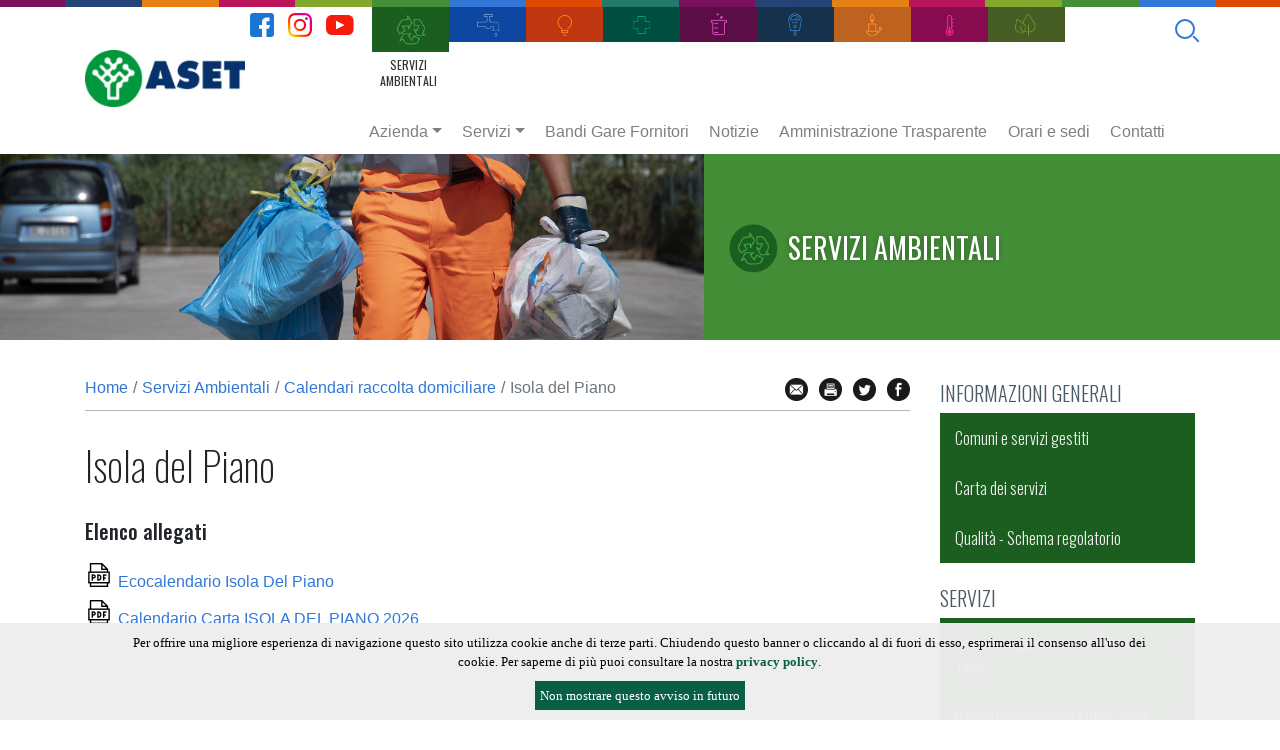

--- FILE ---
content_type: text/html; charset=utf-8
request_url: https://www.asetservizi.it/servizi-ambientali/servizi/calendari-raccolta-domiciliare/isola-del-piano/
body_size: 29820
content:


<!doctype html>
<html lang="it">
<head>
  <!-- Required meta tags -->
  <meta charset="utf-8">
  <meta name="viewport" content="width=device-width, initial-scale=1, shrink-to-fit=no">
  <meta http-equiv="X-UA-Compatible" content="IE=edge,chrome=1">
  <title>Aset S.p.A. - Azienda servizi sul territorio</title>
  <meta name="description" content="">
  <link rel="apple-touch-icon" href="apple-touch-icon.png">
  <link rel="icon" href="/media/44788/favicon.png">

  <!-- Google search console -->		
  <meta name="google-site-verification" content="3LLemhVaFDHJ07PBOB76kj_52Hyw-VYXuWSggMdmdog" />
  
  <!-- CSS -->
  <link href="https://fonts.googleapis.com/css2?family=Oswald:wght@200;300;400;500;700&display=swap" rel="stylesheet" />
  <!-- Bootstrap CSS-->
  <link rel="stylesheet" href="https://stackpath.bootstrapcdn.com/bootstrap/4.5.3/css/bootstrap.min.css" integrity="sha384-TX8t27EcRE3e/ihU7zmQxVncDAy5uIKz4rEkgIXeMed4M0jlfIDPvg6uqKI2xXr2" crossorigin="anonymous" /> 
    
  <link rel="stylesheet" href="/css/bootstrap.min.css">
  
   <!-- Slick plugin -->
    <link rel="stylesheet" type="text/css" href="/css/slick.css">
    <link rel="stylesheet" type="text/css" href="/css/slick-theme.css">
    <link rel="stylesheet" type="text/css" href="/css/slick-lightbox.css">
    
    
  <link rel="stylesheet" href="/css/style.css?version=21">
  <link rel="stylesheet" href="/css/responsive.css?version=5">

  <!-- Option 1: jQuery and Bootstrap Bundle (includes Popper) -->

  <script src="/scripts/jquery-3.5.1.min.js"></script>
  <script src="/scripts/bootstrap.bundle.min.js"></script>
 <!-- <script src="/scripts/sidebarMenuScript-cc.js"></script>-->

    <script src="https://ajax.aspnetcdn.com/ajax/jquery.validate/1.16.0/jquery.validate.min.js"></script>
    <script src="https://ajax.aspnetcdn.com/ajax/mvc/5.2.3/jquery.validate.unobtrusive.min.js"></script>

</head>

<body class="EG-int">
  <header>
    <div class="container EG-header-row1 d-flex justify-content-between">
      <!-- Logo   -->  
      <div class="EG-header-brand">
        <a href="/home/">
          <img src="/img/logo_ASET.png" alt="Aset" loading="lazy">
        </a>
      </div>
        <div class="EG-header-box-social">
             <a href="https://www.facebook.com/AsetServizi" target="_blank"><img src="/img/facebook.svg" alt="facebook"></a>
              <a href="https://instagram.com/asetservizi?igshid=ca46vgs04g8r" target="_blank"><img src="/img/instagram.svg" alt="instagram"></a>
             <a href="https://www.youtube.com/channel/UCOxFGkEafRLlBPvFjY6v4CA/videos" target="_blank"><img src="/img/youtube.svg" alt="youtube"></a>
         </div>
      
      <!-- Social & Cerca   -->  
      <div class="EG-header-box1">
         <!-- 
        <a href="https://www.facebook.com/AsetServizi" target="_blank"><img src="/img/facebook.svg" alt="facebook"></a>
        <a href="https://www.youtube.com/channel/UCOxFGkEafRLlBPvFjY6v4CA/videos" target="_blank"><img src="/img/youtube.svg" alt="youtube"></a>
        -->
        <form class="formCerca" action="/cerca">
            <input type="text" name="q" class="input" id="search-input">
            <button type="reset" class="search" id="search-btn"></button>
        </form>
      </div>
      
      


    <div class="EG-nav-aree EG-nav-aree-int">
        <div class="EG-nav-aree-box serv-ambientali active"><a href="/servizi-ambientali/"><span>Servizi Ambientali</span></a></div>
        <div class="EG-nav-aree-box serv-idrico "><a href="/servizio-idrico-integrato/"><span>Servizio Idrico integrato</span></a></div>
        <div class="EG-nav-aree-box serv-illuminazione "><a href="/pubblica-illuminazione/"><span>Pubblica Illuminazione</span></a></div>
        <div class="EG-nav-aree-box serv-farmacie "><a href="/farmacie-comunali/"><span>Farmacie Comunali</span></a></div>
        <div class="EG-nav-aree-box serv-laboratorio "><a href="/laboratorio-analisi/"><span>Laboratorio analisi</span></a></div>
        <div class="EG-nav-aree-box serv-sosta "><a href="/sosta-a-pagamento/"><span>Sosta a pagamento</span></a></div>
        <div class="EG-nav-aree-box serv-illuminazione-votiva "><a href="/illuminazione-votiva/"><span>Illuminazione votiva</span></a></div>
        <div class="EG-nav-aree-box serv-impianti-termici "><a href="/impianti-termici/"><span>Impianti termici</span></a></div>
        <div class="EG-nav-aree-box serv-verde "><a href="/verde-pubblico/"><span>Verde pubblico</span></a></div>
    </div>

      
    </div>


    <div class="container-lg EG-header-row-navbar ">
      

<nav class="navbar navbar-expand-lg navbar-light">
<button class="navbar-toggler" type="button" data-toggle="collapse" data-target="#navbarNav" aria-controls="navbarNav" aria-expanded="false" aria-label="Toggle navigation">
  <span class="navbar-toggler-icon"></span>
</button>
 <div class="container">
  <div class="collapse navbar-collapse" id="navbarNav">
   
   <ul class="navbar-nav">
        <li class="nav-item dropdown">
            <a class="nav-link dropdown-toggle" href="/azienda/" id="navbarDropdownMenuLink" role="button" data-toggle="dropdown" aria-haspopup="true" aria-expanded="false">Azienda</a>
              <div class="dropdown-menu" aria-labelledby="navbarDropdownMenuLink">
                  <a class="dropdown-item" href="/azienda/il-profilo/">Il profilo</a>
                  <a class="dropdown-item" href="/azienda/il-territorio-servito/">Il territorio servito</a>
                  <a class="dropdown-item" href="/azienda/enti-soci/">Enti soci</a>
                  <a class="dropdown-item" href="/azienda/il-consiglio-d-amministrazione/">Il consiglio d&#39;amministrazione</a>
                  <a class="dropdown-item" href="/azienda/la-storia-aziendale/">La storia aziendale</a>
                  <a class="dropdown-item" href="/azienda/modello-organizzativo-gestionale/">Modello Organizzativo Gestionale</a>
              </div>
        </li>
        <li class="nav-item dropdown">
            <a class="nav-link dropdown-toggle" href="/servizi/" id="navbarDropdownMenuLink" role="button" data-toggle="dropdown" aria-haspopup="true" aria-expanded="false">Servizi</a>
              <div class="dropdown-menu" aria-labelledby="navbarDropdownMenuLink">
                  <a class="dropdown-item" href="/servizi-ambientali/">Servizi Ambientali</a>
                  <a class="dropdown-item" href="/servizio-idrico-integrato/">Servizio Idrico Integrato</a>
                  <a class="dropdown-item" href="/pubblica-illuminazione/">Pubblica Illuminazione</a>
                  <a class="dropdown-item" href="/farmacie-comunali/">Farmacie Comunali</a>
                  <a class="dropdown-item" href="/laboratorio-analisi/">Laboratorio Analisi</a>
                  <a class="dropdown-item" href="/sosta-a-pagamento/">Sosta a Pagamento</a>
                  <a class="dropdown-item" href="/illuminazione-votiva/">Illuminazione Votiva</a>
                  <a class="dropdown-item" href="/impianti-termici/">Impianti Termici</a>
                  <a class="dropdown-item" href="/verde-pubblico/">Verde Pubblico</a>
              </div>
        </li>
        <li class="nav-item">
            <a class="nav-link" href="/bandi-gare-albo-fornitori/">Bandi  Gare Fornitori</a>
        </li>
        <li class="nav-item">
            <a class="nav-link" href="/news/">Notizie</a>
        </li>
        <li class="nav-item">
            <a class="nav-link" href="/amministrazione-trasparente/">Amministrazione Trasparente</a>
        </li>
        <li class="nav-item">
            <a class="nav-link" href="/orari-e-sedi/">Orari e sedi</a>
        </li>
        <li class="nav-item">
            <a class="nav-link" href="/contatti/">Contatti</a>
        </li>
    </ul>
   </div>
  </div>
</nav>

    </div>

  </header>

  

  

<!-- copertina -->
  <div class="EG-copertina EG-copertina-servizi-ambientali">
    <div class="container">
      <h1>Servizi Ambientali</h1>
    </div>
  </div>

  <!-- main content -->
  <main>
      
    <div class="container">
      <div class="row">
        <div class="col-md-9 main-content">
        


<!-- SOCIAL SHARE  -->	

<div class="head-news">
<div class="condivisioneSocial">
    <a href="mailto:?to=&subject=Vorrei%20condividere%20questo%20link%20con%20te&body=https://www.asetservizi.it/servizi-ambientali/servizi/calendari-raccolta-domiciliare/isola-del-piano/" class="socialshare_pulsante email_pulsante" title="Condividi via mail">mail</a>
    <a href="?altTemplate=stampa" class="socialshare_pulsante stampa_pulsante" title="Stampa">stampa</a>
    <a href="https://twitter.com/intent/tweet?text=Isola del Piano&url=https://www.asetservizi.it/servizi-ambientali/servizi/calendari-raccolta-domiciliare/isola-del-piano/" target="_blank" class="socialshare_pulsante  twitter_pulsante" title="Condividi su Twitter">tw</a>
    <a href="https://www.facebook.com/sharer.php?t=Isola del Piano&u=https://www.asetservizi.it/servizi-ambientali/servizi/calendari-raccolta-domiciliare/isola-del-piano/" target="_blank" class="socialshare_pulsante facebook_pulsante" title="Condividi su Facebook">fb</a>
</div>


<!-- breadcrumb -->
          <nav aria-label="breadcrumb">
            <ol class="breadcrumb">
                <li class="breadcrumb-item"><a href="/">Home</a></li>
                    <li class="breadcrumb-item"><a href="/servizi-ambientali/">Servizi Ambientali</a></li>
                    <li class="breadcrumb-item"><a href="/servizi-ambientali/servizi/calendari-raccolta-domiciliare/">Calendari raccolta domiciliare</a></li>
                <li class="breadcrumb-item active" aria-current="page">Isola del Piano</li>
            </ol>
          </nav>

</div>
        <section class="section-news ">
            <div class="news dettaglio-news serv-sosta ">
              <div>
                <h2>Isola del Piano</h2>
              </div>
                    
                    <div class="boxAllegati">
      <h4>Elenco allegati</h4>
      <ul>
			      <li><a href="/media/zaedmqqq/ecocalendario-isola-del-piano-rev-gennaio2024.pdf" title="Ecocalendario Isola Del Piano" >Ecocalendario Isola Del Piano</a></li>		   
			      <li><a href="/media/dgxbxkvy/calendario-carta-pap-isola-del-piano-2026-rev-00.pdf" title="Calendario Carta ISOLA DEL PIANO 2026" >Calendario Carta ISOLA DEL PIANO 2026</a></li>		   
      </ul>
    </div>
                    
        </section>
        </div>
        
        <div class="col-md-3 sidebar">
            

<div class="nav-side-menu nav-side-menu-servizi-ambientali">

 <div class="menu-list">
        <h3>INFORMAZIONI GENERALI</h3>  
         <ul>
                        <li>
                <a href="/servizi-ambientali/informazioni-generali/comuni-e-servizi-gestiti/">Comuni e servizi gestiti</a>
            </li>
            <li>
                <a href="/servizi-ambientali/informazioni-generali/carta-dei-servizi/">Carta dei servizi</a>
            </li>
            <li>
                <a href="/servizi-ambientali/informazioni-generali/qualita-schema-regolatorio/">Qualit&#224; - Schema regolatorio</a>
            </li>

         </ul>      
        <h3>SERVIZI</h3>  
         <ul>
                        <li>
            <span data-toggle="collapse" data-target="#livello7210" aria-expanded="false" class="collapsed">Gestione rapporti con i clienti e TARI<span class="arrow-bottom"></span></span>
                  <ul id="livello7210" class="in collapse" aria-expanded="true" >
                      <li><a href="/servizi-ambientali/servizi/gestione-rapporti-con-i-clienti-e-tari/modalita-di-gestione-dichiarazioni-tari-e-modulistica/">Richiesta di attivazione, variazione e cessazione del servizio di gestione dei rifiuti urbani - Modulistica</a></li>
                      <li><a href="/servizi-ambientali/servizi/gestione-rapporti-con-i-clienti-e-tari/tariffe-e-metodo-di-calcolo-tari/">Tariffe e metodo di calcolo TARI</a></li>
                      <li><a href="/servizi-ambientali/servizi/gestione-rapporti-con-i-clienti-e-tari/storico-tariffe/">Storico tariffe</a></li>
                      <li><a href="/servizi-ambientali/servizi/gestione-rapporti-con-i-clienti-e-tari/modalita-di-pagamento-rateizzazione-e-rettifiche-importi-non-dovuti/">Modalit&#224; di pagamento rateizzazione e rettifiche</a></li>
                      <li><a href="/servizi-ambientali/servizi/gestione-rapporti-con-i-clienti-e-tari/ricezione-avviso-tari-via-mail/">Ricezione avviso TARI via mail</a></li>
                      <li><a href="/servizi-ambientali/servizi/gestione-rapporti-con-i-clienti-e-tari/regolamenti-tari/">Regolamenti TARI</a></li>
                      <li><a href="/servizi-ambientali/servizi/gestione-rapporti-con-i-clienti-e-tari/gestione-attrezzature-raccolta-differenziata/">Gestione attrezzature Raccolta Differenziata</a></li>
                      <li><a href="/servizi-ambientali/servizi/gestione-rapporti-con-i-clienti-e-tari/bonus-sociale-nazionale-tari/">Bonus Sociale Nazionale TARI</a></li>
                  </ul>
            </li>
            <li>
            <span data-toggle="collapse" data-target="#livello1088" aria-expanded="false" class="collapsed">Raccolta differenziata rifiuti solidi urbani<span class="arrow-bottom"></span></span>
                  <ul id="livello1088" class="in collapse" aria-expanded="true" >
                      <li><a href="/servizi-ambientali/servizi/raccolta-differenziata-rifiuti-solidi-urbani/che-cos-e/">Che Cos&#39;&#232;</a></li>
                      <li><a href="/servizi-ambientali/servizi/raccolta-differenziata-rifiuti-solidi-urbani/modalita-di-raccolta/">Modalit&#224; di Raccolta</a></li>
                      <li><a href="/servizi-ambientali/servizi/raccolta-differenziata-rifiuti-solidi-urbani/guida-raccolta-differenziata/">Guida raccolta differenziata</a></li>
                      <li><a href="/servizi-ambientali/servizi/raccolta-differenziata-rifiuti-solidi-urbani/dati-raccolta-differenziata/">Dati Raccolta Differenziata</a></li>
                      <li><a href="/servizi-ambientali/servizi/raccolta-differenziata-rifiuti-solidi-urbani/ecoguide/">Ecoguide</a></li>
                      <li><a href="/servizi-ambientali/servizi/raccolta-differenziata-rifiuti-solidi-urbani/richiesta-attrezzature-grandi-utenze/">Richiesta attrezzature Grandi Utenze</a></li>
                  </ul>
            </li>
            <li>
                <a href="/servizi-ambientali/servizi/ispettori-ambientali/">Ispettori Ambientali</a>
            </li>
            <li>
            <span data-toggle="collapse" data-target="#livello1478" aria-expanded="false">Calendari raccolta domiciliare<span class="arrow-bottom"></span></span>
                  <ul id="livello1478" class="in collapse show" aria-expanded="true" >
                      <li><a href="/servizi-ambientali/servizi/calendari-raccolta-domiciliare/fano/">Fano</a></li>
                      <li><a href="/servizi-ambientali/servizi/calendari-raccolta-domiciliare/cartoceto/">Cartoceto</a></li>
                      <li><a href="/servizi-ambientali/servizi/calendari-raccolta-domiciliare/colli-al-metauro/">Colli al Metauro</a></li>
                      <li><a href="/servizi-ambientali/servizi/calendari-raccolta-domiciliare/fossombrone/">Fossombrone</a></li>
                      <li class="active"><a href="/servizi-ambientali/servizi/calendari-raccolta-domiciliare/isola-del-piano/">Isola del Piano</a></li>
                      <li><a href="/servizi-ambientali/servizi/calendari-raccolta-domiciliare/mondavio/">Mondavio</a></li>
                      <li><a href="/servizi-ambientali/servizi/calendari-raccolta-domiciliare/montefelcino/">Montefelcino</a></li>
                      <li><a href="/servizi-ambientali/servizi/calendari-raccolta-domiciliare/monte-porzio/">Monte Porzio</a></li>
                      <li><a href="/servizi-ambientali/servizi/calendari-raccolta-domiciliare/pergola/">Pergola</a></li>
                      <li><a href="/servizi-ambientali/servizi/calendari-raccolta-domiciliare/s-ippolito/">S.Ippolito</a></li>
                  </ul>
            </li>
            <li>
            <span data-toggle="collapse" data-target="#livello1104" aria-expanded="false" class="collapsed">Centro Raccolta Differenziata (CRD)<span class="arrow-bottom"></span></span>
                  <ul id="livello1104" class="in collapse" aria-expanded="true" >
                      <li><a href="/servizi-ambientali/servizi/centro-raccolta-differenziata/che-cosa-e-un-centro-raccolta-differenziata/">Che cos&#39;&#232;</a></li>
                      <li><a href="/servizi-ambientali/servizi/centro-raccolta-differenziata/centro-raccolta-differenziata-crd-fano/">CRD FANO</a></li>
                      <li><a href="/servizi-ambientali/servizi/centro-raccolta-differenziata/centro-raccolta-differenziata-crd-colli-al-metauro/">CRD COLLI AL METAURO</a></li>
                      <li><a href="/servizi-ambientali/servizi/centro-raccolta-differenziata/centro-raccolta-differenziata-crd-pergola/">CRD Pergola</a></li>
                  </ul>
            </li>
            <li>
                <a href="/servizi-ambientali/servizi/centro-ambiente-mobile-cam/">Centro Ambiente Mobile (CAM)</a>
            </li>
            <li>
            <span data-toggle="collapse" data-target="#livello7257" aria-expanded="false" class="collapsed">Discarica<span class="arrow-bottom"></span></span>
                  <ul id="livello7257" class="in collapse" aria-expanded="true" >
                      <li><a href="/servizi-ambientali/servizi/discarica/discarica-controllata-per-rifiuti-non-pericolosi/">Discarica controllata per rifiuti non pericolosi</a></li>
                      <li><a href="/servizi-ambientali/servizi/discarica/documentazione-per-l-accesso/">Autorizzazione e documenti per l&#39;accesso</a></li>
                      <li><a href="/servizi-ambientali/servizi/discarica/monitoraggio-ambientale/">Monitoraggio ambientale</a></li>
                      <li><a href="/servizi-ambientali/servizi/discarica/info-per-utenti-conferitori-rsu/">Info per utenti conferitori RSU</a></li>
                      <li><a href="/servizi-ambientali/servizi/discarica/tariffe-di-accesso-impianto-aggiuntivo/">Tariffe di accesso impianto “aggiuntivo”</a></li>
                  </ul>
            </li>
            <li>
            <span data-toggle="collapse" data-target="#livello1091" aria-expanded="false" class="collapsed">Compostaggio<span class="arrow-bottom"></span></span>
                  <ul id="livello1091" class="in collapse" aria-expanded="true" >
                      <li><a href="/servizi-ambientali/servizi/compostaggio/compostaggio-domestico/">Compostaggio Domestico</a></li>
                      <li><a href="/servizi-ambientali/servizi/compostaggio/regolamenti-comunali-compostaggio-domestico/">Regolamenti comunali compostaggio domestico</a></li>
                      <li><a href="/servizi-ambientali/servizi/compostaggio/richiesta-compostiera/">Richiesta Compostiera</a></li>
                      <li><a href="/servizi-ambientali/servizi/compostaggio/ritiro-compostiera/">Ritiro Compostiera</a></li>
                  </ul>
            </li>
            <li>
                <a href="/servizi-ambientali/servizi/raccolta-rifiuti-ingombranti/">Raccolta Rifiuti Ingombranti</a>
            </li>
            <li>
            <span data-toggle="collapse" data-target="#livello7241" aria-expanded="false" class="collapsed">Pulizia e spazzamento strade<span class="arrow-bottom"></span></span>
                  <ul id="livello7241" class="in collapse" aria-expanded="true" >
                      <li><a href="/servizi-ambientali/servizi/pulizia-e-spazzamento-strade/che-cosa-e/">Che cos&#39;&#232;</a></li>
                      <li><a href="/servizi-ambientali/servizi/pulizia-e-spazzamento-strade/cartoceto/">Cartoceto</a></li>
                      <li><a href="/servizi-ambientali/servizi/pulizia-e-spazzamento-strade/fano/">Fano</a></li>
                      <li><a href="/servizi-ambientali/servizi/pulizia-e-spazzamento-strade/fossombrone/">Fossombrone</a></li>
                      <li><a href="/servizi-ambientali/servizi/pulizia-e-spazzamento-strade/pergola/">Pergola</a></li>
                      <li><a href="/servizi-ambientali/servizi/pulizia-e-spazzamento-strade/colli-al-metauro/">Colli al Metauro</a></li>
                  </ul>
            </li>
            <li>
                <a href="/servizi-ambientali/servizi/raccolta-rifiuti-presso-spiagge/">Raccolta Rifiuti presso Spiagge</a>
            </li>

         </ul>      
        <h3>INFORMAZIONI SEGNALAZIONI E RECLAMI</h3>  
         <ul>
                        <li>
                <a href="/servizi-ambientali/informazioni-segnalazioni-e-reclami/richieste-scritte-di-informazioni/">Reclami, richieste scritte, rettifiche importi</a>
            </li>
            <li>
                <a href="/servizi-ambientali/informazioni-segnalazioni-e-reclami/pronto-intervento/">Pronto Intervento</a>
            </li>

         </ul>      
 </div>
</div>




            


        </div>
        
        </div>
      </div>

      <section class="section-contatti">
      <div class="container">
    <div class="EG-container-box">
        
    <div class="EG-contatti-box serv-ambientali">
        <span class="titolo">Servizio Igiene Ambientale</span> 
        <span class="numero">800.997474</span>
        <button type="button" class="btn " data-placement="top" data-html="true" data-toggle="popover" title="Servizio di call center dedicato alla prenotazione rifiuti ingombranti a domicilio e a segnalazioni o informazioni sui Servizi di Igiene Ambientale." 
    data-content="<p><strong>LUNEDÌ - VENERDÌ:</strong> 8:00-20:00</p> <p><strong>SABATO:</strong> 8:00-13:00</p>" />
    </div>
          
    <div class="EG-contatti-box serv-idrico">
        <span class="titolo">Numero verde servizio idrico</span>
        <span class="numero">800.994950</span>
        <button type="button" class="btn " data-placement="top" data-html="true" data-toggle="popover" title="Dedicato esclusivamente a raccogliere segnalazioni su acquedotto, fognature e depurazione. <br /> Gli operatori rispondono anche per gli aspetti commerciali e tecnici legati al ciclo idrico." 
    data-content="<p><strong>LUNEDÌ - VENERDÌ:</strong> 8:00-20:00</p> <p><strong>SABATO:</strong> 8:00-13:00</p>" />
    </div>
    
    <div class="EG-contatti-box serv-illuminazione">
        <span class="titolo">Segnalazione lampioni spenti</span> 
        <span class="numero">0721.81481</span>
        <button type="button" class="btn " data-placement="top" data-html="true" data-toggle="popover" title="Servizio tecnico riservato alle segnalazioni tempestive di ogni disfunzione sulla rete di pubblica illuminazione." 
    data-content="<p><strong>LUNEDÌ - VENERDÌ:</strong> 8:00-16:30</p> <p><strong>SABATO:</strong> 8:30-12:30</p>" />
    </div>
    
    <div class="EG-contatti-box serv-impianti-termici">
        <span class="titolo">Servizi impianti termici</span> 
        <span class="numero">0721.818111</span>
        <button type="button" class="btn " data-placement="bottom" data-html="true" data-toggle="popover" title="Dedicato esclusivamente a ricevere segnalazioni e informazioni relative agli Impianti Termici" 
    data-content="<p><strong>LUNEDÌ - MERCOLEDÌ - GIOVEDÌ:</strong> 9:00-12:30</p>" />
    </div>
    
    <div class="EG-contatti-box">
        <span class="titolo">Numero verde emergenze</span> 
        <span class="numero">800.000989</span>
        <button type="button" class="btn " data-placement="bottom" data-html="true" data-toggle="popover" title="Pronto intervento rivolto alle situazioni di emergenza relative al Servizio Idrico e alla Pubblica illuminazione." 
    data-content="<p><strong>h24</strong></p>" />
    </div>
    
    <div class="EG-contatti-box serv-verde">
        <span class="titolo">Numero verde verde pubblico</span>
        <span class="numero">800.995070</span>
        <button type="button" class="btn " data-placement="bottom" data-html="true" data-toggle="popover" title="Servizio di Call Center per le segnalazioni relative al Verde Pubblico del Comune di Fano" 
    data-content="<p><strong>LUNEDÌ - VENERDÌ:</strong> 8:00-13:30</p> " />
    </div>
    
        </div>
      </div>
    </section>

  </main>
  
  
  



  <footer>
    <div class="container">
      <div class="row">
        <div class="col-md-4 col-sm-8 " style="margin-top: -30px;">
          <div class="EG-footer-brand">
            <img src="/img/logo_aset_footer_2.png" alt="Aset" loading="lazy">
               <img src="/media/vyegggr5/riina_logo_2025.png" alt="Rina" loading="lazy" style="width: 100px; margin-left:50px;    margin-top: 16px;">
           
            

            <p>ASET S.p.A.</p>
            <p>
              Via Luigi Einaudi, 1 61032 Fano (PU) <br>
              P. IVA 01474680418 - R.E.A. n.144561<br>
              Cap.soc. euro 10.493.910,00 int. versato<br>
              Società soggetta all'attività di direzione e coordinamento del Comune di Fano ai sensi dell'art.2497 c.c.
              e ss<br>
            </p>
          </div>
        </div>
        <div class="col-md-8 col-sm-4">
            
<nav class="footer-nav">
     <ul>
         <li>
             <a href="https://www.asetservizi.it/magazine-aset/n1-un-house-organ-tutto-nuovo/" ><img src="/media/l11nnjmm/icon_magazine_bianco.png" alt="Magazine"></a>
            </li>
            <li><a href="/orari-e-sedi/" title="Orari e sedi" data-anchor="#">Orari e sedi</a></li>
            <li><a href="/contatti/" title="Contatti" data-anchor="#">Contatti</a></li>
            <li><a href="/accessibilita/" title="Accessibilit&#224;" data-anchor="#">Accessibilit&#224;</a></li>
            <li><a href="/privacy/" title="Privacy" data-anchor="#">Privacy</a></li>
         
</ul>
          </nav>

            <!--
          <nav class="footer-nav">
     <ul>
<li><a href="/{localLink:umb://document/c763b67357b547b0aa4f822a42f33792}" title="Orari e sedi" data-anchor="#">Orari e sedi</a></li>
<li><a href="/{localLink:umb://document/d6e79dc32d564e09914d6941c6674108}" title="Contatti" data-anchor="#">Contatti</a></li>
<li><a href="/{localLink:umb://document/91d97463af6e4af2aa9365b12896927e}" title="Accessibilità" data-anchor="#">Accessibilità</a></li>
<li><a href="/{localLink:umb://document/1b2305edf6bf4d42b330d6370359ce6a}" title="Mappa del sito" data-anchor="#">Mappa del sito</a></li>
<li><a href="/{localLink:umb://document/7bc83cb20b1d45d5bac89e3dd07ef55a}" title="Privacy" data-anchor="#">Privacy</a></li>
</ul>
          </nav>
          -->
        </div>
      </div>
    </div>

  </footer>




  <!-- Optional JavaScript; choose one of the two! -->


    
    <!-- Slick plugin script -->
<script type="text/javascript" src="/scripts/slick.min.js"></script>
<script type="text/javascript" src="/scripts/slick-lightbox.js"></script>

<script src="/scripts/mainScript.js"></script>
  
  
<script src="https://junker.blob.core.windows.net/code/script.js"></script>
<!-- Cookie law -->
<script src="/assets/js/jquery.cookiesdirective.js"></script>
		  
							<script type="text/javascript" nonce="2726c7f264">
								$(document).ready(function () {
									$.cookiesDirective({
										privacyPolicyUri: '/privacy/',
										explicitConsent: false, // false allows implied consent
										position: 'bottom', // top or bottom of viewport
										duration: 300, // display time in seconds
										limit: 0, // limit disclosure appearances, 0 is forever     
										message: "Per offrire una migliore esperienza di navigazione questo sito utilizza cookie anche di terze parti. Chiudendo questo banner o cliccando al di fuori di esso, esprimerai il consenso all'uso dei cookie. Per saperne di più puoi consultare la nostra", // customise the disclosure message              
										cookieScripts: null, // disclose cookie settings scripts
										scriptWrapper: function () { }, // wrapper function for cookie setting scripts
										fontFamily: 'Open Sans', // font style for disclosure panel
										fontColor: '#000', // font color for disclosure panel
										fontSize: '13px', // font size for disclosure panel
										backgroundColor: '#eee', // background color of disclosure panel
										backgroundOpacity: '98', // opacity of disclosure panel
										linkColor: '#035C41', // link color in disclosure panel
										buttonText: 'Non mostrare questo avviso in futuro'
									});
								});
							</script> 

<script>
    $(document).ready(function(){
        $('[data-toggle="popover"]').popover();
        $('[data-toggle="tooltip"]').tooltip();
    });
</script>

<!-- Global site tag (gtag.js) - Google Analytics -->
                            <script async src="https://www.googletagmanager.com/gtag/js?id=UA-68773695-6"></script>
                            <script nonce="2726c7f265">
                              window.dataLayer = window.dataLayer || [];
                              function gtag(){dataLayer.push(arguments);}
                              gtag('js', new Date());
                            
                              gtag('config', 'UA-68773695-6', { 'anonymize_ip': true });
                            </script>

</body>

</html>


--- FILE ---
content_type: text/css
request_url: https://www.asetservizi.it/css/style.css?version=21
body_size: 74047
content:
html {
    font-size: 62.5%;
}

body {
    font-size: 1.6rem;
    font-family: 'Oswald', 'Trebuchet MS', 'Lucida Sans Unicode', 'Lucida Grande', 'Lucida Sans', Arial, sans-serif;
}

a {
      
    color: #3277D5;
    -webkit-transition: all 1s ease;
    -moz-transition: all 1s ease;
    -o-transition: all 1s ease;
    -ms-transition: all 1s ease;
    transition: all 1s ease;
}

    a:hover {
         color: #00973D;
        -webkit-transition: all 1s ease;
        -moz-transition: all 1s ease;
        -o-transition: all 1s ease;
        -ms-transition: all 1s ease;
        transition: all 1s ease;
    }
    
.nowrap {
    white-space:nowrap;
}    

.imgFloatRight {float:right; margin:0 0 20px 20px}

.imgFloatLeft {float:left; margin:0 20px 20px 0px}
    
main  h2 {
    font-weight: 200;
    font-size: 4rem;
    margin-bottom: 3rem;
}    
    
p, li, td, th {

    font-family: Calibri, Helvetica, sans-serif;
}    

.dropdown-menu {
    font-size: 1.6rem;
    padding: 1rem;
    
}



    
header
{
    background-image: url("/img/bg_header2.png") ;
    background-repeat: repeat-x;
    background-position: center -13px ;
}

header .EG-header-row1 { position: relative; min-height: 110px; }
header .EG-header-row1 .EG-header-brand { margin:3rem 0 }
.EG-int header .EG-header-row1 .EG-header-brand {    margin: 5rem 0 0rem 0 ; }
.EG-int header .EG-header-row1 .EG-header-brand img { width: 160px; }
.EG-header-box1 { margin:1.5rem 0; width:80px; width:100px;   position: relative; }
.EG-header-box1 a { padding: 0; }
.EG-header-box1 img {  margin-right: 10px; }

.EG-header-box-social { 
    position: absolute;
    left: 250px;
    top: 11px;
}
.EG-int .EG-header-box-social{
     left: 180px;
}


.EG-header-box-social img {  
    margin-right: 10px; 
}


/*
header .EG-header-row1 .EG-header-box1 a { padding: 0 1.9rem; }
header .EG-header-row1 .EG-header-box1 a:last-child { border-left: 1px solid #A6A6A6; }
*/

header .EG-header-row-navbar li {
    font-size:2rem;
}
header .EG-header-row-navbar a {
    color:#848484;
}
.navbar-light .navbar-nav .nav-link:hover {
    background-color: #3277D5;
    color:#fff;
}
.dropdown-item:hover {
    color: #ddd;
    text-decoration: none;
    background-color: #3277D5;
}



.form-control {
    font-size:1.4rem;
}
.btn {   
    color: #fff;
    background-color: #3277D5; 
     font-size:1.4rem;
    
}

.table .center {
    text-align:center;
}

.EG-int header .EG-header-row-navbar li {
    font-size: 1.6rem;
}

 #junker-container {
    width: 100%;
    max-width: 360px;
}

.popover {
    -webkit-box-shadow: -10px 0px 13px -7px #000000, 10px 0px 13px -7px #000000, 0px 0px 0px 0px rgba(0,0,0,0); 
box-shadow: -10px 0px 13px -7px #000000, 10px 0px 13px -7px #000000, 0px 0px 0px 0px rgba(0,0,0,0);
}

.popover-header {
    font-size: 1.5rem!important;
    padding: 1.5rem!important;
    line-height:2rem!important;
}
.popover-body {
    font-size: 1.5rem!important;
     padding: 1.5rem!important;
}

.media {margin-bottom: 10px;}
.media img.media-object { margin-right:10px }


/*** carousel ****/
.EG-carousel .carousel-item {
    background-color: #1B5E20; 
}

.EG-carousel .carousel-item::after {
    content: "";
    display: inline-block;
    background-repeat: no-repeat;
    background-position: center;
    background-size: 68px;
    height: 100px;
    width: 100px;
    position: absolute;
    left: 2%;
    top: 2%;
   
}


.EG-carousel .carousel-item .w-100 {
  /*  max-width: 1800px;
    margin: auto;*/
}

.EG-carousel .carousel-caption {
    text-align: left;
    left: 20%;
    right: 59%;
    top: 20%;
    bottom: auto;
    color: #1C1C1C;
    font-size: 1.8rem;
    font-size: 1vw;
    padding: 0;
}

.EG-carousel .carousel-item h5, .EG-carousel .carousel-item h5 a  {
    font-size: 1.5vw;
    font-weight: 300;
    text-transform: uppercase;
    color: #333;
    
}

.EG-carousel .carousel-item.item-black h5, .EG-carousel .carousel-item.item-black h5 a  {
    color: #ddd;
}
.EG-carousel .carousel-item p {

}

.EG-carousel .item-black p {
    color: #ddd;
}

.carousel-control-next, .carousel-control-prev {
    z-index: 20;
}

/*** slider con foto ****/
.EG-carousel .carousel-item img {
    width:60%;
}
.EG-carousel .carousel-caption {
    left: 63%;
    right: 9%;
    color: #fff;
}

.EG-carousel .carousel-item h5, .EG-carousel .carousel-item h5 a {
    color: #fff;
    font-size: 2.2vw;
}
.EG-carousel .carousel-item p {
    font-size: 1.2vw;
}
.EG-carousel .slider_ServiziAmbientali {    background-color: #1B5E20; }
.EG-carousel .slider_ServiziAmbientali:after { background-image: url(/img/icone/icon-servizi-Ambientali.png); }

.EG-carousel .slider_PubblicaIlluminazione {    background-color: #BF3711 }
.EG-carousel .slider_PubblicaIlluminazione:after { background-image: url(/img/icone/icon-servizi-Illuminazione.png); }

.EG-carousel .slider_LaboratorioAnalisi { background-color: #5A0E45 }
.EG-carousel .slider_LaboratorioAnalisi:after { background-image: url(/img/icone/icon-servizi-Analisi.png); }

.EG-carousel .slider_ServizioIdrico {    background-color: #0E47A1 }
.EG-carousel .slider_ServizioIdrico:after { background-image: url(/img/icone/icon-servizi-Idrico.png); }

.EG-carousel .slider_FarmacieComunali {    background-color: #004E40 }
.EG-carousel .slider_FarmacieComunali:after { background-image: url(/img/icone/icon-servizi-Farmacie.png); }

.EG-carousel .slider_SostaPagamento {    background-color: #15314B }
.EG-carousel .slider_SostaPagamento:after { background-image: url(/img/icone/icon-servizi-sosta.png);}

.EG-carousel .slider_IlluminazioneVotiva { background-color: #BE6220 }
.EG-carousel .slider_IlluminazioneVotiva:after { background-image: url(/img/icone/icon-servizi-illuminazioneVotiva.png);}

.EG-carousel .slider_ImpiantiTermici { background-color: #880D50 }
.EG-carousel .slider_ImpiantiTermici:after { background-image: url(/img/icone/icon-servizi-Termici.png); }

.EG-carousel .slider_VerdePubblico { background-color: #465E26 }
.EG-carousel .slider_VerdePubblico:after { background-image: url(/img/icone/icon-servizi-VerdePubblico.png); }




/*** mega button ****/
.EG-nav-aree {   }
.section-nav-aree-home .EG-nav-aree {display: flex; flex-wrap: wrap;  margin: 3rem -1%;}

.section-nav-aree-home .EG-nav-aree .EG-nav-aree-box { width: 31%; margin: 1%; }
.EG-nav-aree .EG-nav-aree-box a { 
    background-color: #999;
     display:  inline-block; 
     font-size: 1.6rem;;
     width: 100%; 
     padding:  0;
     text-transform: uppercase; 
     color: #fff;
     text-decoration: none;
     min-height: 110px;
  }

  .EG-nav-aree .EG-nav-aree-box a::before {
    content: "";   
    background-repeat: no-repeat;
    background-position: center;
    background-size: 75px;
    display: inline-block;
    height: 118px;
    width: 80px;
    margin-right: 15px;
    vertical-align: middle;
}

.section-nav-aree-home .EG-nav-aree .EG-nav-aree-box a::before {
    background-size: 55px;
    display: inline-block;
    width: 60px;
}


.EG-nav-aree .serv-ambientali a::before { background-color: #1B5E20!important;  background-image: url(/img/icone/icon-servizi-Ambientali.png); }
.EG-nav-aree .serv-idrico a::before { background-color: #0E47A1!important;  background-image: url(/img/icone/icon-servizi-Idrico.png); }
.EG-nav-aree .serv-illuminazione  a::before { background-color: #BF3711!important;  background-image: url(/img/icone/icon-servizi-Illuminazione.png); }
.EG-nav-aree .serv-farmacie a::before { background-color: #004E40!important;  background-image: url(/img/icone/icon-servizi-Farmacie.png); }
.EG-nav-aree .serv-laboratorio a::before { background-color: #5A0E45!important;  background-image: url(/img/icone/icon-servizi-Analisi.png); }
.EG-nav-aree .serv-sosta a::before { background-color: #15314B!important;  background-image: url(/img/icone/icon-servizi-sosta.png); }
.EG-nav-aree .serv-illuminazione-votiva a::before { background-color: #BE6220!important;  background-image: url(/img/icone/icon-servizi-illuminazioneVotiva.png); }
.EG-nav-aree .serv-impianti-termici a::before { background-color: #880D50!important;  background-image: url(/img/icone/icon-servizi-Termici.png); }
.EG-nav-aree .serv-verde a::before { background-color: #465E26!important;  background-image: url(/img/icone/icon-servizi-VerdePubblico.png); }


.EG-nav-aree .serv-ambientali a { background-color: #458E38!important }
.EG-nav-aree .serv-idrico a { background-color: #3277D5!important }
.EG-nav-aree .serv-illuminazione  a { background-color: #DD4803!important }
.EG-nav-aree .serv-farmacie a { background-color: #24796B!important }
.EG-nav-aree .serv-laboratorio a { background-color: #79105E!important }
.EG-nav-aree .serv-sosta a { background-color: #244477!important }
.EG-nav-aree .serv-illuminazione-votiva a { background-color: #E58115!important }
.EG-nav-aree .serv-impianti-termici a { background-color: #BA145B!important }
.EG-nav-aree .serv-verde a { background-color: #82A82D!important }

.EG-nav-aree .serv-ambientali a:hover { background-color: #1B5E20!important }
.EG-nav-aree .serv-idrico a:hover { background-color: #0E47A1!important }
.EG-nav-aree .serv-illuminazione  a:hover { background-color: #BF3711!important }
.EG-nav-aree .serv-farmacie a:hover { background-color: #004E40!important }
.EG-nav-aree .serv-laboratorio a:hover { background-color: #5A0E45!important }
.EG-nav-aree .serv-sosta a:hover { background-color: #15314B!important }
.EG-nav-aree .serv-illuminazione-votiva a:hover { background-color: #BE6220!important }
.EG-nav-aree .serv-impianti-termici a:hover { background-color: #880D50!important }
.EG-nav-aree .serv-verde a:hover { background-color: #465E26!important }

.EG-nav-aree .EG-nav-aree-box { margin-bottom: 30px;}

.EG-nav-aree .banner {    
    background-color: #999;
    display: inline-block;
    font-size: 1.6rem;
    width: 100%;
    padding: 0;
    color: #fff;
    text-decoration: none;
    min-height: 110px;
}
/*
.EG-nav-aree .banner div  {  
    background-image: url(/media/y4aferxl/iconora.png);
    background-repeat: no-repeat;
        background-position: 1.5rem center;
        padding: 2.8rem 0 0 7rem;
}*/

.EG-nav-aree .banner-laboratorio div::before {
    content: "";
    background-repeat: no-repeat;
    background-position: center;
 
    display: inline-block;
    height: 110px;
    width: 80px;
    margin-right: 15px;
    vertical-align: middle;
    background-color: #b03f9b!important;
    background-image: url(/media/twxlwrv2/iconora.png);
    float:left;
}
.EG-nav-aree .banner-laboratorio div h4 { margin-top:0;      padding-top: 3.2rem;} 

    
.EG-nav-aree .banner div h4 { font-size: 1.6rem;  }    
.EG-nav-aree .banner div p { font-size: 1.6rem; }



.EG-nav-aree .banner-laboratorio {  background-color: #5A0E45 }

.EG-nav-aree .btn-idrico a { background-color: #0E47A1!important; }
.EG-nav-aree .btn-idrico a::before { background-color: #3277D5!important; }
.EG-nav-aree .btn-idrico a:hover { background-color: #3277D5!important }

.EG-nav-aree .btn-green a { background-color: #1B5E20!important; }
.EG-nav-aree .btn-green a::before { background-color: #458E38!important; }
.EG-nav-aree .btn-green a:hover { background-color: #458E38!important }

.EG-nav-aree .btn-laboratorio a { background-color: #5A0E45!important; }
.EG-nav-aree .btn-laboratorio a::before { background-color: #b03f9b!important; }
.EG-nav-aree .btn-laboratorio a:hover { background-color: #b03f9b!important }


.EG-nav-aree .btn-calendario a::before { background-image: url(/img/icone/iconCalendarioRaccolta.png); }
.EG-nav-aree .btn-rifiuti-ingombranti a::before { background-image: url(/img/icone/iconrifiutiingobranti.png);}
.EG-nav-aree .btn-GuidaletturaBolletta a:before {  background-image: url(/img/icone/iconletturabolletta.png); }
.EG-nav-aree .btn-Autolettura-acqua a:before {  background-image: url(/img/icone/iconAutoletturaAcque.png); }
.EG-nav-aree .btn-PreventivoAnalisi a:before {    background-image: url(/img/icone/iconPreventivoAnalisi.png);
}
.EG-nav-aree .btn-Sportelloweb a:before {  background-image: url(/media/hljfv45o/iconweb.png); }



/**** mega button interne *****/
header .EG-nav-aree-int {
    position: absolute;
    width: 695px;
    left: 302px;
    top:7px;
    overflow: hidden;
}
header .EG-nav-aree-int .EG-nav-aree-box {
    width: 73px;
    display: inline-block;
    vertical-align: top;
}
header .EG-nav-aree-int .EG-nav-aree-box a {
    background: none!important;
    color: #333;
    font-size: 12px;
    text-align: center;   
    margin: 0; 
    background-color: #000;
    position: relative;
    line-height: 1.4;
}
header .EG-nav-aree-int .EG-nav-aree-box a:hover {
    background: none!important;
}
header .EG-nav-aree .EG-nav-aree-box a::before {
    height: 45px;
    width: 77px;
    margin-right: 0px;
    margin-top: -10px;
}
header .EG-nav-aree .EG-nav-aree-box a::before {
    background-size: 35px;
    background-position: bottom center;
    margin-bottom: 5px;
}
header .EG-nav-aree-int .EG-nav-aree-box a span {
    opacity: 0;
    -webkit-transition: all 1s ease;
    -moz-transition: all 1s ease;
    -o-transition: all 1s ease;
    -ms-transition: all 1s ease;
    transition: all 1s ease;
   
}
header .EG-nav-aree-int .EG-nav-aree-box a:hover span {
    opacity: 1;
    -webkit-transition: all 1s ease;
    -moz-transition: all 1s ease;
    -o-transition: all 1s ease;
    -ms-transition: all 1s ease;
    transition: all 1s ease;
}
header .EG-nav-aree .EG-nav-aree-box a:hover::before {
    margin-top: 0px;
    background-size: 45px;
}

header .EG-nav-aree .EG-nav-aree-box.active a::before {
    margin-top: 0px;
    background-size: 45px;
}
header .EG-nav-aree-int .EG-nav-aree-box.active a span {
    opacity: 1;
}




/**** COPERTINE INTERNE ****

.EG-copertina {
    background-color: #e7ddd4;
 
}
.EG-copertina .container{
    height: 250px;
    background-size: contain;
    background-repeat: no-repeat;
    background-position: right;
  }
.EG-copertina .container h1 {      
    background-repeat: no-repeat;
    background-position: left center;
    background-size: 50px;
    padding-left: 60px ;
    text-transform: uppercase;
    line-height: 250px; 
    font-size: 2.8rem;
    font-weight: 400;
    text-shadow: 0px 0px 6px rgba(0, 0, 0, 0.3);
    color: #1B5E20;
    color: #fff;
}
.EG-copertina-servizi-ambientali .container {
    background-image: url(/img/illustrazione_servizi_ambientali.jpg); 
}
.EG-copertina-servizi-ambientali .container h1 {
    background-image: url(/img/icone/icon-servizi-Ambientali.png);  
  
}

.EG-copertina-sez {
    background: #1B5E20;
    height: 80px;
}
.EG-copertina-sez .container h1 {  
    text-transform: uppercase;
    line-height: 80px; 
    font-size: 2.8rem;
    font-weight: 400;
    text-shadow: 0px 0px 6px rgba(0, 0, 0, 0.3);
    color: #fff;
}*/




.EG-copertina {
    background-color: #1B5E20;
    background-repeat: no-repeat;
    background-position: left;
    background-size: 55%;
    /*
    background-color: #e7ddd4;
    background-position: center;
    background-size: contain;
    */
    }
.EG-copertina .container{
    height: 14.5vw;
    width: 100%;
    max-width: inherit;
     }
.EG-copertina .container h1 {      
    background-repeat: no-repeat;
    background-position: 25px center;
    background-size: 50px;
    
    text-transform: uppercase;
    /*line-height: 250px; */
    font-size: 2.8rem;
    font-weight: 400;
    text-shadow: 0px 0px 6px rgba(0, 0, 0, 0.3);
    color: #1B5E20;
    color: #fff;
    z-index:10;
    position:relative;
    /*new backgorund foto*/
    width: 40%;
    left: 55%;
    padding: 6vw;
    padding-left: 85px ;
    padding-right: 0;
   
}
    
.EG-copertina-servizi-ambientali  {   
    background-image: url(/media/y4ep2tsy/serviziambientali.jpg);
    background-color:#458E38;
}
.EG-copertina-servizio-idrico  {   
    background-image: url(/media/nc2l0j2q/servizioidrico.jpg);
    background-color:#3277D5;
}
.EG-copertina-pubblica-illuminazione  {  
    background-image: url(/media/qlppuslf/pubblicailluminazione.jpg);
    background-color:#DD4803;
    }
.EG-copertina-servizi-laboratori-analisi  {   
    background-image: url(/media/kc4jgrmk/laboratorio.jpg) ;
    background-color:#79105E;
}
.EG-copertina-farmacie-comunali  {  
    background-image: url(/media/lpffefrm/slide_farmaciecomunali.jpg);
    background-color:#24796B;
}
.EG-copertina-parcheggi-pagamento  {   
    background-image: url(/media/h2wfk1yu/sostepagamento.jpg);
    background-color:#244477;
 }
 .EG-copertina-illuminazione-votiva  {   
    background-image: url(/media/gxsft5l0/illuminazionevotiva.jpg);
    background-color:#E58115;
 }
.EG-copertina-verde-pubblico  {   
    background-image: url(/media/svdbxtny/verdepubblico.jpg);
    background-color:#82A82D;
 }
.EG-copertina-impianti-termici  {   
    background-image: url(/media/luybetzk/impiantitermiciinterna.jpg);
    background-color:#BA145B;
}


    
    
/*
  .EG-copertina::before {
        width: 100%;
        height: 250px;
        background-color:rgba(0,0,0,0.1);
        z-index: 9;
        content: "";
        display: block;
        position: absolute;    
    }  
    */
.EG-copertina-servizi-ambientali .container h1 {
    background-image: url(/img/icone/icon-servizi-Ambientali.png); 
   /* background-color: #458E38;*/
    }
.EG-copertina-servizio-idrico .container h1 {
   background-image: url(/img/icone/icon-servizi-Idrico.png);
    /*background-color: #3277D5;*/
    }
.EG-copertina-pubblica-illuminazione .container h1 {
    background-image: url(/img/icone/icon-servizi-Illuminazione.png);
    /*background-color: #DD4803;*/
    }
.EG-copertina-farmacie-comunali .container h1 {
    background-image: url(/img/icone/icon-servizi-Farmacie.png);
    /* background-color: #24796B;*/
    }
.EG-copertina-servizi-laboratori-analisi .container h1 {
    background-image: url(/img/icone/icon-servizi-Analisi.png);
    /* background-color: #79105E;*/
    }
.EG-copertina-parcheggi-pagamento .container h1 {
    background-image: url(/img/icone/icon-servizi-sosta.png);
    /* background-color: #244477;*/
    }
.EG-copertina-impianti-termici .container h1 {
    background-image: url(/img/icone/icon-servizi-Termici.png);
    /* background-color: #BA145B;*/
    }
.EG-copertina-illuminazione-votiva .container h1 {
    background-image: url(/img/icone/icon-servizi-illuminazioneVotiva.png);
     /*background-color: #E58115;*/
    }    
.EG-copertina-verde-pubblico .container h1 {
    background-image: url(/img/icone/icon-servizi-VerdePubblico.png);
     /*background-color: #82A82D;*/
    }
    
    
    
    

.EG-copertina-sez {
    background: #1B5E20;
    height: 80px;
}
.EG-copertina-sez .container h1 {  
    text-transform: uppercase;
    line-height: 80px; 
    font-size: 2.8rem;
    font-weight: 400;
    text-shadow: 0px 0px 6px rgba(0, 0, 0, 0.3);
    color: #fff;
}


/**** FOOTER *****/

    footer {
        background-color: #07316B;
        min-height: 20vh;
        color: #3277D5;
        padding: 4rem 0;
    }
    footer .EG-footer-brand p{
        margin: 2rem;

    }

    footer .footer-nav {
        text-align: right;
    }

    footer .footer-nav ul li {
        display: inline-block;
        padding: 0 2rem;
        border-left:1px solid #3277D5;
    }
    footer .footer-nav ul li:first-child {
        border:none
    }
    footer .footer-nav ul li a {
        color:#fff
    }



/**** MAIN *****/
    main .main-content {
    
    }

   
    .breadcrumb {}


    /**** sidebar *****/
    
    
    /* Menu laterale */

.accordion .card-header:after {
    font-family: 'FontAwesome';
    content: "\f068";
    float: right;
}
.accordion .card-header.collapsed:after {
    /* symbol for "collapsed" panels */
    content: "\f067";
}

 .EG-int .nav-side-menu h3{
    background: none;
    font-family: 'Oswald', 'Trebuchet MS', 'Lucida Sans Unicode', 'Lucida Grande', 'Lucida Sans', Arial, sans-serif;
    text-transform: uppercase;
    font-weight: 300;
    font-size: 2rem;
    color: #485A65;
    padding-left: 0;
    margin-top: 2rem;
    line-height: 1.5;
}

.nav-side-menu .menu-list {
    margin-top: 38px;
}

.nav-side-menu .menu-list li {
    list-style: none;
    position: relative;
   
}


.nav-side-menu span, .nav-side-menu li a {
    background-color: #07316B;
    display: inline-block;
    color: #eee;
    line-height: 20px;
    width: 100%;
    margin-bottom: 0;
    margin-top: 0px;
    padding: 1.3rem 4rem 1.3rem 1.5rem;
    line-height: inherit;
     font-family: 'Oswald', 'Trebuchet MS', 'Lucida Sans Unicode', 'Lucida Grande', 'Lucida Sans', Arial, sans-serif;
    font-weight:300;
    font-size:1.6rem;
}




.nav-side-menu li li a, .nav-side-menu li li span {
    padding: 0.8rem 2rem;
    border-bottom: 1px solid #012b47;
}

.nav-side-menu {
    font-size: 1.8rem;
    font-weight: 400;
}

.nav-side-menu ul,
.nav-side-menu li {
   cursor: pointer;
 }

.nav-side-menu ul {
padding: 0;
}

.nav-side-menu li ul li a {
padding-left: 0px;
background-color: #ddd;
margin-bottom: 3px;
padding: 1.3rem 4rem 1.3rem 1.5rem;
display: block;
}

.arrow-bottom::before {
    border-top: 1px solid #ffffff;
    border-left: 1px solid #ffffff;
}

.nav-side-menu ul .collapsed .arrow-bottom:before,
.nav-side-menu li .collapsed .arrow-bottom:before {
    vertical-align: middle;
    position: absolute;
    top: 20px;
    right: 1.5rem;
    display: inline-block;
    width: 0;
    height: 0;
    content: '';
    width: 9px;
    height: 9px;
    z-index: 10;
    -webkit-transform: rotate(-135deg);
    -moz-transform: rotate(-135deg);
    -ms-transform: rotate(-135deg);
    -o-transform: rotate(-135deg);
    transform: rotate(-135deg);
    margin-top: 0px;
}

.nav-side-menu ul ul li .collapsed .arrow-bottom:before,
.nav-side-menu li ul li .collapsed .arrow-bottom:before {
    top: 9px;
}

.nav-side-menu ul :not(collapsed) .arrow-bottom:before,
.nav-side-menu li :not(collapsed) .arrow-bottom:before {
    vertical-align: middle;
    position: absolute;
    top: 20px;
    right: 1.5rem;
    display: inline-block;
    width: 0;
    height: 0;
    content: '';
    width: 9px;
    height: 9px;
    z-index: 10;
    -webkit-transform: rotate(45deg);
    -moz-transform: rotate(45deg);
    -ms-transform: rotate(45deg);
    -o-transform: rotate(45deg);
    transform: rotate(45deg);
    margin-top: 5px;
}

.nav-side-menu ul ul li :not(collapsed) .arrow-bottom:before,
.nav-side-menu li ul li :not(collapsed) .arrow-bottom:before {
 top: 9px; }

.arrow-bottom {
    width: auto !important;
    padding: 0 !important;
    background-color: transparent !important;
}

.nav-side-menu span.arrow {
    color: #fff;
    width: auto;
    padding: 0;
    float: right;
    background-color: transparent;
}


.nav-side-menu ul li ul li span, .nav-side-menu ul li ul li a {
    background-color: #999;
    color: #fff;
    margin-bottom: 0;
    margin-top: -1px;
    padding: 0.8rem 3rem 0.8rem 2rem;
}
.nav-side-menu ul li ul li span:hover, .nav-side-menu ul li ul li a:hover {
    background-color: #666
}




.nav-side-menu ul li ul li ul, .nav-side-menu ul li ul li ul li a, .nav-side-menu ul li ul li ul li span {
    background-color:#005c9b;
    padding: 1.3rem 4rem 1.3rem 1.5rem;
    font-size: 1.2rem;
}

.nav-side-menu ul li ul li ul li ul li a {
	background-color: #6d7b86;
}

.nav-side-menu ul li ul li ul {
    padding: 0rem;
    margin-top: 0;
}

.nav-side-menu .toggle-btn {
    display: none;
}

.nav-side-menu li a:hover, .nav-side-menu span:hover {
    background-color: #15488f;
    transition: initial;
    text-decoration: none;
    cursor: pointer;
}

.nav-side-menu li.active a, .nav-side-menu .active span {
    background-color: #0a63e2;
    color: #fff;
}

.nav-side-menu li.active ul li a, .nav-side-menu .active ul li span {
    background-color: #004777;
    color: #fff;
}

.nav-side-menu li.active ul li ul li a, .nav-side-menu .active ul li ul li span {
    background-color: #005c9b;
    color: #fff;
}

.nav-side-menu li.active li a {
    background-color: #004777;
    color: #fff;
}

.nav-side-menu li.active a li a {
    background-color: red;
}

.nav-side-menu ul li li.active a {
   background-color: #444;;
    color: #fff;
}

.nav-side-menu ul li li.active li a {
    background-color: #005c9b;
    color: #fff;
}

.nav-side-menu-servizi-ambientali span, .nav-side-menu-servizi-ambientali li a {  background-color: #1B5E20;}
.nav-side-menu-servizio-idrico-integrato span, .nav-side-menu-servizio-idrico-integrato li a {  background-color: #0E47A1;}
.nav-side-menu-pubblica-illuminazione span, .nav-side-menu-pubblica-illuminazione li a {  background-color: #BF3711;}
.nav-side-menu-farmacie-comunali span, .nav-side-menu-farmacie-comunali li a {  background-color: #004e40;}
.nav-side-menu-laboratorio-analisi span, .nav-side-menu-laboratorio-analisi li a {  background-color: #5a0e45;}
.nav-side-menu-sosta-a-pagamento span, .nav-side-menu-sosta-a-pagamento li a {  background-color: #15314b;}
.nav-side-menu-illuminazione-votiva span, .nav-side-menu-illuminazione-votiva li a {  background-color: #be6220;}
.nav-side-menu-impianti-termici span, .nav-side-menu-impianti-termici li a {  background-color: #880d50;}
.nav-side-menu-verde-pubblico span, .nav-side-menu-verde-pubblico li a {  background-color: #465e26;}


.nav-side-menu-servizi-ambientali li a:hover, .nav-side-menu-servizi-ambientali span:hover {    background-color: #237c26; }
.nav-side-menu-servizio-idrico-integrato li a:hover, .nav-side-menu-servizio-idrico-integrato span:hover {  background-color: #115cc7;}
.nav-side-menu-pubblica-illuminazione li a:hover, .nav-side-menu-pubblica-illuminazione span:hover {  background-color: #e9400e;}
.nav-side-menu-farmacie-comunali li a:hover, .nav-side-menu-farmacie-comunali span:hover {  background-color: #0f6756;}
.nav-side-menu-laboratorio-analisi li a:hover, .nav-side-menu-laboratorio-analisi span:hover {  background-color: #751d60;}
.nav-side-menu-sosta-a-pagamento li a:hover, .nav-side-menu-sosta-a-pagamento span:hover {  background-color: #2f4666;}
.nav-side-menu-illuminazione-votiva li a:hover, .nav-side-menu-illuminazione-votiva span:hover {  background-color: #e27121;}
.nav-side-menu-impianti-termici li a:hover, .nav-side-menu-impianti-termici span:hover {  background-color: #ad1965;}
.nav-side-menu-verde-pubblico li a:hover, .nav-side-menu-verde-pubblico span:hover {  background-color: #5d7b39;}


.nav-side-menu-servizi-ambientali li.active a, .nav-side-menu-servizi-ambientali .active span {    background-color: #23c128;    }
.nav-side-menu-servizio-idrico-integrato li.active a, .nav-side-menu-servizio-idrico-integrato .active span  {  background-color: #1676ff;}
.nav-side-menu-pubblica-illuminazione li.active a, .nav-side-menu-pubblica-illuminazione .active span  {  background-color: #ff612f;}
.nav-side-menu-farmacie-comunali li.active a, .nav-side-menu-farmacie-comunali .active span  {  background-color: #07a387;}
.nav-side-menu-laboratorio-analisi li.active a, .nav-side-menu-laboratorio-analisi .active span  {  background-color: #b71b91;}
.nav-side-menu-sosta-a-pagamento li.active a, .nav-side-menu-sosta-a-pagamento .active span {  background-color: #3b629c;}
.nav-side-menu-illuminazione-votiva li.active a, .nav-side-menu-illuminazione-votiva .active span  {  background-color: #ff8d39;}
.nav-side-menu-impianti-termici li.active a, .nav-side-menu-impianti-termici .active span  {  background-color: #ff0885;}
.nav-side-menu-verde-pubblico li.active a, .nav-side-menu-verde-pubblico .active span  {  background-color: #7fb742;}

/*fine Menu laterale */


/* Menu laterale vecchio*/
    main .sidebar .jquery-accordion-menu {
       box-shadow: none;
       margin-bottom: 3rem;
    }

    main .sidebar .jquery-accordion-menu .jquery-accordion-menu-header {
        background: none;
        font-family: 'Oswald', 'Trebuchet MS', 'Lucida Sans Unicode', 'Lucida Grande', 'Lucida Sans', Arial, sans-serif ;
        text-transform: uppercase;
        font-weight: 300;
        font-size:2rem;
        color: #485A65;
        padding-left: 0;
        margin-top: 2rem;
    }
    main .sidebar .jquery-accordion-menu ul li a { 
        white-space: normal;
        font-family: 'Oswald', 'Trebuchet MS', 'Lucida Sans Unicode', 'Lucida Grande', 'Lucida Sans', Arial, sans-serif ;
        padding: 14px 33px 14px 14px;
        font-size: 1.6rem;
        font-weight: 300;
    }
    main .sidebar .jquery-accordion-menu .submenu-indicator {
        right: 9px;
        top: 14px;
        border-radius: 15px;
        background-color: #515965;
    border-radius: 17px;
    padding: 0 4px;
    font-size: 15px;
    }
 
 
   /**** filtri di ricerca *****/
.EG-filter-sidebar  { padding:2rem 0;     border-bottom: 1px solid #B8B7B7; }
.EG-int  .EG-filter-sidebar h3 { margin:2rem 0; border-bottom: 1px solid #B8B7B7;     padding-bottom: 1.3rem;     font-size: 1.75rem;}
.EG-filter-sidebar .form-check  {  margin-top: 0.5rem; }
.EG-filter-sidebar .form-check .form-check-input {        margin-top: 0.6rem }
.EG-filter-sidebar .form-check .form-check-label {    margin: 0 10px; }

.EG-filter-sidebar .input-group {
    margin-bottom: 1.5rem;
}

.EG-form-group-data {
    display: flex;
    justify-content: space-between;
    flex-wrap: wrap;
    margin-top:2rem ;
}
.EG-form-group-data .input-group {
    width: 97px;
    margin-bottom: 10px;
}

.EG-form-group-data .input-group-submit {
    width: 50px;
}
.EG-form-group-data input[type=submit] {
 width: 50px}
 
 
 
  /**** altre notizie sidebar *****/
.EG-box-sidebar { padding:2rem 0; }
.EG-box-sidebar .list-item .item .body-item h3 { border:none;}
.EG-box-sidebar .list-item .item .body-item h3 a { color: #000; font-size: 1.7rem;  font-weight: 400;}


.EG-altri-bandi .list-item .item{
    background-image: url(/img/icone/icon-bandi-verde.svg);
    background-repeat: no-repeat;
    padding-left: 40px;
    background-size: 26px;
}
.EG-altri-bandi .list-item .item.scaduto{
    background-image: url(/img/icone/icon-bandi-rosso.svg);
}

.EG-altri-bandi .list-item .item .data {
    color: #888;
    font-style: italic;
    font-family: arial, Tahoma, Verdana, Geneva, sans-serif;
    font-size: 1.2rem;
    background-image: url(/img/icone/separatore.svg);
    background-repeat: no-repeat;
    background-position: bottom left;
    padding-bottom: 25px;
}

  
.EG-altre-notizie-sidebar  {     }
.EG-int .EG-box-sidebar h3 { 
   /* 
    margin: 0;    margin: 2rem 0 0 0;   padding-bottom: 1.3rem; font-size: 1.75rem;     
    */
        background: none;
    font-family: 'Oswald', 'Trebuchet MS', 'Lucida Sans Unicode', 'Lucida Grande', 'Lucida Sans', Arial, sans-serif;
    text-transform: uppercase;
    font-weight: 300;
    font-size: 2rem;
    color: #485A65;
    padding-left: 0;
    margin-top: 2rem;
    line-height: 1.5;
     border-bottom: 1px solid #B8B7B7;
}

.EG-altre-notizie-sidebar .list-news {  flex-direction: column; }
.EG-altre-notizie-sidebar .list-news .news {    width: 100%!important;  margin-top:2rem}
.EG-altre-notizie-sidebar .list-news .news h3 { border:none;     margin: 0rem 0;}

.EG-altre-notizie-sidebar .list-news .news .header-news img {
    height:120px;
    object-fit: cover;
}




    
    /**** corpo *****/
    
    /* Social share */
.head-news { 
    position: relative; 
    border-bottom: 1px solid #B8B7B7;
    margin: 31px 0 30px 0;
    padding: 5px 0 10px 0;
}

.condivisioneSocial {  position: absolute; right:0; top: -12px;}
.condivisioneSocial .socialshare_pulsante { width:23px !important; height:23px !important; background-repeat:no-repeat; background-position:top left; font-size:0; display:inline-block;  margin-left: 7px;}
.condivisioneSocial .stampa_pulsante {background-image: url('/img/icone/social_icon/icon-print.png') !important; }
.condivisioneSocial .facebook_pulsante {background-image: url('/img/icone/social_icon/icon-facebook.png') !important; }
.condivisioneSocial .twitter_pulsante {background-image: url('/img/icone/social_icon/icon-twitter.png') !important;}
.condivisioneSocial .email_pulsante {background-image: url('/img/icone/social_icon/icon-mail.png') !important; }

.head-news nav { padding-right:130px }

   .breadcrumb {
        background-color: transparent;
        padding:  0rem;
        margin:0;
    }


    .lead {
        font-size: 1.8rem;
        font-weight: 400;
        margin: 35px 0 30px 0;
    }

    main .section h2 { font-weight: 300; font-size: 3rem;     margin-bottom: 1.5rem;}

    /**** news *****/
    main .section-news { margin-top: 30px; }
    main .section-news .news {  margin-bottom:20px ;}
  
    .news .header-news {    }
    .news .header-news img {    width: 50%; float: left;  margin:0 20px 20px 0;  }
    .news .body-news {     position: relative; }
    .news .categoria {    position: absolute; left: 0px; background-color: #485A65; color: #fff; padding: 2px 25px 2px 25px ;     text-transform: uppercase;
    font-size: 1.3rem; font-family: 'Oswald', 'Trebuchet MS', 'Lucida Sans Unicode', 'Lucida Grande', 'Lucida Sans', Arial, sans-serif;  }
    .news .categoria::before  {   
        content: "";        display: inline-block;        background-repeat: no-repeat;        background-position: center;        background-size: 36px;        height: 36px;
        width: 36px;        position: absolute;        left: -17px;        top: -7px;}
    .news .body-news h3 a { color: #000; font-size: 2.5rem; font-weight: 400; }
    .news .body-news .text-news { margin-top: 1.6rem; overflow: auto; }
    .news .body-news .text-news a {text-decoration:underline; }
    .news .body-news .data { color:#888; font-style: italic; font-family: arial, Tahoma, Verdana, Geneva, sans-serif; font-size:1.2rem}


    .list-news { display: flex; justify-content: space-between; flex-wrap: wrap; clear: both;}
    .list-news .news { width: 31%; position: relative; }
    .list-news .news .header-news img { width: 100%; height: auto; margin: 0 0 1.2rem 0;  float:none; }
    .list-news .news .body-news { overflow: visible;  }
    .list-news .news .body-news h3 a { color: #000; font-size: 1.7rem; }
      .list-news .news .body-news h3 { line-height: 20px;}

    .news.serv-ambientali .categoria  {  background-color: #458E38!important;  }
    .news.serv-ambientali .categoria::before  {  background-image: url(/img/icone/icon-servizi-Ambientali.png); }

    .news.serv-idrico .categoria { background-color: #3277D5!important;   }
    .news.serv-idrico .categoria::before {  background-image: url(/img/icone/icon-servizi-Idrico.png); }

    .news.serv-illuminazione .body-news .categoria { background-color: #DD4803!important;   }
    .news.serv-illuminazione .body-news .categoria::before {  background-image: url(/img/icone/icon-servizi-Illuminazione.png); }

    .news.serv-farmacie .categoria { background-color: #24796B!important;   }
    .news.serv-farmacie .categoria::before {  background-image: url(/img/icone/icon-servizi-Farmacie.png); }

    .news.serv-laboratorio .categoria { background-color: #79105E!important;  }
    .news.serv-laboratorio .categoria::before {   background-image: url(/img/icone/icon-servizi-Analisi.png); }

    .news.serv-sosta .categoria { background-color: #244477!important;  }
    .news.serv-sosta .categoria::before { background-image: url(/img/icone/icon-servizi-sosta.png); }

    .news.serv-illuminazione-votiva .categoria { background-color: #E58115!important;   }
    .news.serv-illuminazione-votiva .categoria::before {   background-image: url(/img/icone/icon-servizi-illuminazioneVotiva.png); }

    .news.serv-impianti-termici .categoria { background-color: #BA145B!important;  }
    .news.serv-impianti-termici .categoria::before {  background-image: url(/img/icone/icon-servizi-Termici.png); }

    .news.serv-verde .categoria { background-color: #82A82D!important;   }
    .news.serv-verde .categoria::before {  background-image: url(/img/icone/icon-servizi-VerdePubblico.png); }
    
     .news.avvisi .categoria::before {  background-image: url(/img/icone/iconAvvisi.png); }
     
     .news.comunicati .categoria::before {  background-image: url(/img/icone/iconComunicati.png); }




/*******/

.TitoloH1 {
    font-weight: bold;
    font-size: 3rem;
    line-height: 3.6rem;
    display: block;
    margin: 10px 0;
}
    
    /**** news2 pagine interne *****/
    main .section-news2 .news .body-news .categoria {
        display: none;
    }
    
     .EG-int h3 { font-size:3rem;     line-height: 1.4; }
     .EG-int h4 { font-size:2.2rem;       margin-top: 3rem;   }
     
        .EG-int h5 { font-size:1.9rem;       margin-top: 2rem;   }
     
     .EG-int .text { margin-top: 1.6rem; }
    
    
      /**** boxAllegati *****/
     .EG-int  .boxAllegati { margin-top:30px; }
     .EG-int .boxAllegati h4 {font-size:2rem}
     .EG-int .boxAllegati ul{ margin:20px 0; padding:0 5px ;    list-style-image:url(/img/icone/icon-pdf.png);}
     .EG-int  .boxAllegati ul li {    line-height: 2.3;  margin-left: 28px;}
    
     /**** dettaglio news *****/
    .section-news .dettaglio-news {}
    .section-news .dettaglio-news .header-news {}
    .section-news .dettaglio-news .header-news .categoria { position:relative;     margin: -10px 0 20px; }
    .section-news .dettaglio-news .body-news { }
    .section-news .dettaglio-news .body-news .data { }
    .section-news .dettaglio-news .body-news .text-news p { }
    .section-news .dettaglio-news .body-news .text-news .img-floatL {     
        float: left;
        margin: 5px 20px 10px 0;
        max-width: 400px;
    }
    
    
    
  
    
    
    /**** section-bandi-gare *****/
    .section-bandi-gare  .bandi-gare { 
        background-image: url(/img/icone/icon-bandi-verde.svg);
        background-repeat: no-repeat;
        padding-left: 60px;
        margin-bottom:20px;
    }
        .section-bandi-gare  .bandi-gare.scaduto { 
        background-image: url(/img/icone/icon-bandi-rosso.svg); 
            
        }
    .section-bandi-gare .bandi-gare h3 { 
        text-transform: uppercase;
        margin-bottom:26px;
    }
    .section-bandi-gare .list-bandi-gare .bandi-gare h3 { 
            margin-bottom:16px;
            font-size:1.6rem;
            font-weight: 400;
        }
    .section-bandi-gare .list-bandi-gare .bandi-gare h3 a {
    color:#1B5E20   
    }    
    .section-bandi-gare .bandi-gare.scaduto h3 a { color:#555; }

    .section-bandi-gare .list-bandi-gare .bandi-gare .body-bandi-gare {
       /* background-image: url(/img/icone/separatore.svg);
        background-repeat: no-repeat;
        background-position: bottom center;*/
        padding-bottom: 40px;
    }  
    .section-bandi-gare .bandi-gare .body-bandi-gare p { 
        background-color:#eee; 
        display: inline-block;  
        padding: 0 15px;
        font-size: 1.5rem;
        line-height: 22px;
        margin: 2px 0;
        border-radius: 5px;}
    .section-bandi-gare .bandi-gare .body-bandi-gare p span { font-weight:600}
    .section-bandi-gare .bandi-gare .body-bandi-gare p.categoria { font-weight:600; background-color:#999; color:#fff }
    .section-bandi-gare .bandi-gare.scaduto .body-bandi-gare p.scadenza, .section-bandi-gare .list-bandi-gare .bandi-gare .body-bandi-gare p.conclusione  { background-color:#9e1700; color:#fff }
    .section-bandi-gare .cig {}
    .section-bandi-gare .aggiornamento {}
    .section-bandi-gare .pubblicazione {}
    .section-bandi-gare .bandi-gare .body-bandi-gare p.scadenza { background-color:#458E38; color:#fff; }
    

   /****   section contatti *****/
    .section-contatti  {
        min-height: 200px;
        background-color: #EBEBEB;
        padding: 1rem 0;
    }
    .section-contatti .container .EG-container-box {
        display: flex;
        flex-wrap: wrap;
        margin: 3rem -1%;

    }

    .section-contatti .container .EG-container-box .EG-contatti-box {
        width: 31%;
        margin: 1%;
        background-color: #fff;
        position: relative;
        overflow: hidden;
    }

    .section-contatti .container .EG-container-box .EG-contatti-box .titolo {
        display: block;
        padding: 2rem 0 1rem 2rem;
        text-transform: uppercase;
    }
    .section-contatti .container .EG-container-box .EG-contatti-box .numero {
        display: block;
        padding: 0 0 2rem 2rem ;
        color:#707070;
        font-weight: 700;
    }
    
    .section-contatti .container .EG-container-box .EG-contatti-box::before {
        content: "";
        position: absolute;
        display: block;
        width: 100px;
        height: 100%;
        top: 0px;
        right: 0px;
        transform-origin: bottom left;
        -ms-transform: skew(-45deg, 0deg);
        -webkit-transform: skew(-45deg, 0deg);    
        transform: skew(-45deg, 0deg);
        background-repeat: no-repeat;
        background-color: #458E38;
    }

/*
    .section-contatti .container .EG-container-box .EG-contatti-box::after {
   
        content: "";
        position: absolute;
        display: block;
        width: 60px;
        height: 70px;
        bottom: 0px;
        right: 0px;
        background-image: url(/img/icone/info2.svg); 
        background-repeat: no-repeat;
        background-position: center;
      
    }*/
    .section-contatti .container .EG-container-box button {
         position: absolute;
        display: block;
        width:100%;
        height: 100%;
        bottom: 0px;
        right: 0px;
        background-image: url(/img/icone/info2.svg); 
        background-repeat: no-repeat;
        background-position: 94% 64%;
        background-color: transparent;
    }



.section-contatti .container .serv-ambientali::before { background-color: #1B5E20!important }
.section-contatti .container .serv-idrico::before{ background-color: #0E47A1!important }
.section-contatti .container .serv-illuminazione::before{ background-color: #BF3711!important }
.section-contatti .container .serv-farmacie::before{ background-color: #004E40!important }
.section-contatti .container .serv-laboratorio::before { background-color: #5A0E45!important }
.section-contatti .container .serv-sosta::before { background-color: #15314B!important }
.section-contatti .container .serv-illuminazione-votiva::before { background-color: #BE6220!important }
.section-contatti .container .serv-impianti-termici::before { background-color: #880D50!important }
.section-contatti .container .serv-verde::before{ background-color: #465E26!important }

.section-contatti .container .EG-container-box .serv-ambientali .titolo {color: #1B5E20!important }
.section-contatti .container .EG-container-box .serv-idrico .titolo { color: #0E47A1!important }
.section-contatti .container .EG-container-box .serv-illuminazione .titolo { color: #BF3711!important }
.section-contatti .container .EG-container-box .serv-farmacie .titolo { color: #004E40!important }
.section-contatti .container .EG-container-box .serv-laboratorio .titolo { color: #5A0E45!important }
.section-contatti .container .EG-container-box .serv-sosta  .titolo { color: #15314B!important }
.section-contatti .container .EG-container-box .serv-illuminazione-votiva .titolo { color: #BE6220!important }
.section-contatti .container .EG-container-box .serv-impianti-termici .titolo  { color: #880D50!important }
.section-contatti .container .EG-container-box .serv-verde .titolo { color: #465E26!important }



/****    *****/


.section-2col {
    background-color: #EBEBEB;
    padding: 3rem 0;
}

/*
.EG-bandi-gare .bandi-gare-list {
    background-color: #fff;
    min-height: 500px;
    display: flex;
     padding: 15px;
  flex-wrap: wrap;
 }
 */
 
 /* masonry style*/
 .EG-bandi-gare .bandi-gare-list {
    background-color: #fff;
    min-height: 500px;
    display: flex;
    padding: 15px;
    flex-flow: column wrap;
    height: 720px;
    overflow: hidden;
    margin-bottom:40px;
 }
 
 .EG-bandi-gare .bandi-gare-list .bandi-gare-post {
     width:44%;
     margin:20px 5% 0px 2%;
     background-image: url(/img/icone/icon-bandi-verde.svg);
     background-repeat:no-repeat;
     padding-left: 60px;
 }
 
   .EG-bandi-gare .bandi-gare-list .bandi-gare-post.scaduto { 
      background-image: url(/img/icone/icon-bandi-rosso.svg);
  }
  .EG-bandi-gare .bandi-gare-list .bandi-gare-post h3 a {
    color:  #262B2D;
  }
    .EG-bandi-gare .bandi-gare-list .bandi-gare-post .data {
        color: #888;
        font-style: italic;
        font-family: arial, Tahoma, Verdana, Geneva, sans-serif;
        font-size: 1.2rem;
        background-image: url(/img/icone/separatore.svg);
        background-repeat:no-repeat;
        background-position: bottom left;
        padding-bottom: 25px;
        
    }


  /****  altre notizie  *****/   

 .section-altre-notizie {
    background-color: #485A65;
    padding: 3rem 0;
 }
 
  .section-altre-notizie h2 { 
      color: #A3C7DD
  } 
  .section-altre-notizie .section-altre-notizie-list {
      background-color:#fff;
      min-height:500px;
      display:flex;
          flex-wrap: wrap;
 }
 
    .section-altre-notizie .section-altre-notizie-list .news { 
        background-color:#fff;
        width: 50%;
        display:flex;
        position:relative;
        align-items: center;
    }
   .section-altre-notizie .section-altre-notizie-list .news .body-news h3 a {
    font-size: 1.8rem;
    font-weight: 400;
}

    .section-altre-notizie .section-altre-notizie-list .news .categoria::before { display:none; }
    .section-altre-notizie .section-altre-notizie-list .news .header-news { width: 50%;}
    .section-altre-notizie .section-altre-notizie-list .news .body-news { 
        width:50%;
        text-align: center;
        padding: 2rem;
        position: static;
        max-height: 279px;
     overflow: auto;
    }
     .section-altre-notizie .section-altre-notizie-list .news .body-news h3 a {
    color: #262B2D;
}
    .section-altre-notizie .section-altre-notizie-list .news .header-news img { width:100%;   margin: 0;}

        .section-altre-notizie .section-altre-notizie-list .news .categoria {
        position:absolute;
        color:#fff;
        background-color:#707070;
        left:0 ;
        top:0;
        padding: 1px 20px;
        text-transform: uppercase;
        font-size: 1.4rem;
    }
    .section-altre-notizie .section-altre-notizie-list .news.serv-ambientali .categoria  {  background-color: #458E38!important;  }
    .section-altre-notizie .section-altre-notizie-list .news.serv-idrico .categoria { background-color: #3277D5!important;   }
    .section-altre-notizie .section-altre-notizie-list .news.serv-illuminazione .categoria { background-color: #DD4803!important;   }
    .section-altre-notizie .section-altre-notizie-list .news.serv-farmacie .categoria { background-color: #24796B!important;   }
    .section-altre-notizie .section-altre-notizie-list .news.serv-laboratorio .categoria { background-color: #79105E!important;  }
    .section-altre-notizie .section-altre-notizie-list .news.serv-sosta .categoria { background-color: #244477!important;  }
    .section-altre-notizie .section-altre-notizie-list .news.serv-illuminazione-votiva .categoria { background-color: #E58115!important;   }
    .section-altre-notizie .section-altre-notizie-list .news.serv-impianti-termici .categoria { background-color: #BA145B!important;  }
    .section-altre-notizie .section-altre-notizie-list .news.serv-verde .categoria { background-color: #82A82D!important;   }


 .section-altre-notizie .section-altre-notizie-list .news:after {
    content: '';
    display: block;
    position: absolute;
    width: 0;
    height: 0;
    border-style: solid;
    border-width: 20px 20px 20px 0;
    border-color: transparent #fff transparent transparent;
    left: 50%;
    margin-left: -20px;
}

    .section-altre-notizie .section-altre-notizie-list .news:nth-child(3):after,   .section-altre-notizie .section-altre-notizie-list .news:nth-child(4):after    { 
       margin-left: 0px;
       transform: rotate(180deg);
    }
       
       
    .section-altre-notizie .section-altre-notizie-list .news:nth-child(3) .header-news, 
    .section-altre-notizie .section-altre-notizie-list .news:nth-child(4) .header-news  { 
        order:1 
    }
    .section-altre-notizie .section-altre-notizie-list .news:nth-child(3) .categoria, 
    .section-altre-notizie .section-altre-notizie-list .news:nth-child(4) .categoria  { 
        right:0;
        left: unset;
    } 
        
        
        
        
        
  /****    *****/      
        
.EG-nav-servizi-per-te {
    display: flex; 
    flex-wrap: wrap;
    background-color: #fff;
    padding:2rem 3rem;
}

.EG-nav-servizi-per-te .EG-nav-aree-box {  margin: 6px 0;     width: 33%;}
.EG-nav-servizi-per-te .EG-nav-aree-box:first-child {  margin-top: 0;}
.EG-nav-servizi-per-te .EG-nav-aree-box a { 
     display:  inline-block; 
     font-size: 1.6rem;;
     width: 100%; 
     padding:  0;
     color: #555;
     text-decoration: none;
     
  }

  .EG-nav-servizi-per-te .EG-nav-aree-box a::before {
    content: "";   
    background-repeat: no-repeat;
    background-position: center;
    background-size: 58px;
    display: inline-block;
    height: 40px;
    width: 40px;
    margin-right: 15px;
    vertical-align: middle;
    background-size: contain;
}

.EG-nav-servizi-per-te .EG-nav-aree .EG-nav-aree-box a::before {
    background-size: 55px;
    display: inline-block;
    width: 60px;
}



.EG-nav-servizi-per-te .serv-app-junker a::before {  background-image: url(/img/icone/iconjunker.png);   background-size: 42px; }
.EG-nav-servizi-per-te .serv-calendario-raccolta a::before {  background-image: url(/img/icone/iconCalendarioRaccolta.png); }
.EG-nav-servizi-per-te .serv-raccolta-ingombranti  a::before {  background-image: url(/img/icone/iconrifiutiingobranti.png); }
.EG-nav-servizi-per-te .serv-autolettura-acque a::before {   background-image: url(/img/icone/iconAutoletturaAcque.png); }
.EG-nav-servizi-per-te .serv-guida-lettura-bolletta a::before {  background-image: url(/img/icone/iconletturabolletta.png); }
.EG-nav-servizi-per-te .serv-carta-idrico-integrato a::before { background-image: url(/img/icone/iconCartaIdrico.png); }
.EG-nav-servizi-per-te .serv-segnalazioni-lampioni a::before  {  background-image: url(/img/icone/iconSegnalazioneGuasti.png); }
.EG-nav-servizi-per-te .serv-turni-farmacie a::before  { background-image: url(/img/icone/icon-turnifarmacie.png); }
.EG-nav-servizi-per-te .serv-analisi-acque a::before {  background-image: url(/img/icone/iconPreventivoAnalisi.png); }
.EG-nav-servizi-per-te .serv-richieste-preventivo-analisi a::before { background-image: url(/img/icone/iconpreventivoanalisiacque.png); }
.EG-nav-servizi-per-te .serv-pagamento-sosta a::before  {  background-image: url(/img/icone/icon-servizi-sosta2.png); }


/*
.EG-nav-servizi-per-te .serv-app-junker a, .EG-nav-servizi-per-te .serv-calendario-raccolta a, .EG-nav-servizi-per-te .serv-raccolta-ingombranti  a   { background-color: #1A5D1F!important }
.EG-nav-servizi-per-te .serv-autolettura-acque a, .EG-nav-servizi-per-te .serv-guida-lettura-bolletta a, .EG-nav-servizi-per-te .serv-carta-idrico-integrato a { background-color: #0D46A1!important }
.EG-nav-servizi-per-te .serv-segnalazioni-lampioni a  { background-color: #BF3711!important }
.EG-nav-servizi-per-te .serv-turni-farmacie a  { background-color: #004E40!important }
.EG-nav-servizi-per-te .serv-analisi-acque a, .EG-nav-servizi-per-te .serv-richieste-preventivo-analisi a { background-color: #5A0E45!important }
.EG-nav-servizi-per-te .serv-pagamento-sosta a  { background-color: #2A4D85!important }
*/
        

/****** cerca *******/

.formCerca button:focus {
    outline: none;
    outline: none;
}

.formCerca {
  position: absolute;
  height: 0px;
  width: 0px;
  top: 12px;
  right:0;
  transform: translate(-50%, -50%);
}

.EG-int .formCerca { top: 12px; }

.formCerca.on {
  -webkit-animation-name: in-out;
  animation-name: in-out;
  -webkit-animation-duration: 0.7s;
  animation-duration: 0.7s;
  -webkit-animation-timing-function: linear;
  animation-timing-function: linear;
  -webkit-animation-iteration-count: 1;
  animation-iteration-count: 1;
}

.formCerca input {
  box-sizing: border-box;
  width: 20px;
  height: 20px;
  border: 2px solid #3277D5;
  border-radius: 50%;
  background: none;
  color: #fff;
  background-color: #fff;
  font-size: 16px;
  font-weight: 400;
  outline: 0;
  -webkit-transition: width 0.4s ease-in-out, border-radius 0.8s ease-in-out,
    padding 0.2s;
  transition: width 0.4s ease-in-out, border-radius 0.8s ease-in-out,
    padding 0.2s;
  -webkit-transition-delay: 0.4s;
  transition-delay: 0.4s;
  -webkit-transform: translate(-100%, -50%);
  -ms-transform: translate(-100%, -50%);
  transform: translate(-100%, -50%);
}

.formCerca .search {
  background: none;
  position: absolute;
  top: 2px;
  left: 0;
  height: 18px;
  width: 18px;
  padding: 0;
  border-radius: 100%;
  outline: 0;
  border: 0;
  color: inherit;
  cursor: pointer;
  -webkit-transition: 0.2s ease-in-out;
  transition: 0.2s ease-in-out;
  -webkit-transform: translate(-100%, -50%);
  -ms-transform: translate(-100%, -50%);
  transform: translate(-100%, -50%);
}

.formCerca .search:before {
  content: "";
  position: absolute;
  width: 8px;
  height: 2px;
  background-color: #3277D5;
  -webkit-transform: rotate(45deg);
  -ms-transform: rotate(45deg);
  transform: rotate(45deg);
  margin-top: 9px;
  margin-left: 6px;
  -webkit-transition: 0.2s ease-in-out;
  transition: 0.2s ease-in-out;
}

.formCerca .close {
  -webkit-transition: 0.4s ease-in-out;
  transition: 0.4s ease-in-out;
  -webkit-transition-delay: 0.4s;
  transition-delay: 0.4s;
}

.formCerca .close:before {
  content: "";
  position: absolute;
  width: 16px;
  height: 2px;
  margin-top: 0px;
  margin-left: -11px;
  background-color: #3277D5;
  -webkit-transform: rotate(45deg);
  -ms-transform: rotate(45deg);
  transform: rotate(45deg);
  -webkit-transition: 0.2s ease-in-out;
  transition: 0.2s ease-in-out;
}

.formCerca .close:after {
  content: "";
  position: absolute;
  width: 16px;
  height: 2px;
  background-color: #3277D5;
  margin-top: 0px;
  margin-left: -11px;
  cursor: pointer;
  -webkit-transform: rotate(-45deg);
  -ms-transform: rotate(-45deg);
  transform: rotate(-45deg);
}

.formCerca .square {
  box-sizing: border-box;
  padding: 0 20px 2px 8px;
  width: 120px;
  height: 26px;
  border-radius: 12px;
  background: #fff;
  color: #555;
  font-size: 13px;
  font-weight: 400;
  outline: 0;
  margin-top:3px;
  -webkit-transition: width 0.4s ease-in-out, border-radius 0.4s ease-in-out,
    padding 0.2s;
  transition: width 0.4s ease-in-out, border-radius 0.4s ease-in-out,
    padding 0.2s;
  -webkit-transition-delay: 0.4s, 0s, 0.4s;
  transition-delay: 0.1s, 0s, 0.4s;
  -webkit-transform: translate(-100%, -50%);
  -ms-transform: translate(-100%, -50%);
  transform: translate(-100%, -50%);
}



/*******  section-bandi-gara ******/
.section-bandi-gara { 
    min-height:200px; 
    padding: 40px 0 70px 0; 
    background-color:#DBDBDB; 
    
}
.section-bandi-gara .EG-banner {
    min-height: 110px;
    background-repeat: no-repeat;
    background-position: 15px center;
}
.section-bandi-gara .EG-banner a {
    color:#fff;
    display: block;
    height: 113px;
    padding: 26px 0 0 90px;
}
.section-bandi-gara .EG-banner a span {
 display: block;
}
.section-bandi-gara .EG-banner a span:first-child {
    text-transform: uppercase;  font-weight: 300;     font-size: 2.3rem;
}
.section-bandi-gara .EG-banner-Elenco-Bandi  {
    background-color: #028EB9;
    background-image: url(/img/icone/icon-bandi.svg);
    background-size: 43px;
     background-position: 25px center;
}
.section-bandi-gara .EG-banner-Archivio-Bandi{
    background-color: #006F91;
    background-image: url(/img/icone/icon-archivio.svg);
    background-size: 55px;
    background-position: 20px center;
   
}
.section-bandi-gara .EG-banner-Archivio-Bandi a {
     padding-top: 35px;
}
.section-bandi-gara .EG-banner-AlboFornitori {
    background-color: #005570;
    background-image: url(/img/icone/icon-fornitori.svg);
    background-size: 65px;
}
.section-bandi-gara .EG-banner-AlboFornitori a {
}

/*******  section-bandi-gara landing page ******/
.landing-bandi-gara {
    min-height: inherit;
    padding: 0 0 100px 0; 
    background-color:inherit; 
}
.landing-bandi-gara .EG-banner {
padding-bottom: 2px;
background-position: 25px 17px;
    margin-bottom: 30px;
}

.landing-bandi-gara .EG-banner a {
    height: 86px;}

.landing-bandi-gara .EG-banner-body {
    background-color:white;
    width: 96%;
    margin: 5px auto;
    padding:10px 20px;
       min-height: 80px;
}

.landing-bandi-gara .EG-banner .EG-banner-body a {
    color: #028EB9;
    display: inline;
    height: inherit;
    padding: inherit;
}


/*******  section-link-servizi   ******/
.section-link-servizi {
    min-height:200px; 
    padding: 40px 0 70px 0; 
    background-color:#EBEBEB;
    }


/*******  banner  home ******/

.section-banner-home .EG-banner-full {
    background-color: #1B5E20;
    margin-top:30px;
    min-height: inherit!important;
    padding-left:4rem!important;
}
.section-banner-home .EG-banner-full h3 {
    font-size: 2.7rem;
    font-weight:300;
}
.section-banner-home .EG-banner-full p {
    font-size: 1.9rem;
}



.section-banner-home { padding: 60px 0}
.section-banner-home .EG-banner {
    min-height: 256px;
    color:#fff;
    padding: 2rem 0.5rem 0.4rem 1.7rem;
}
.section-banner-home .EG-banner-orari { 
    background-color:#3277D5; 
    background-image: url(/img/icone/clock_white.svg);
    background-repeat: no-repeat;
    background-position: 96% 10px;
    background-size: 40px;
     
}
.section-banner-home .EG-banner .EG-banner-head { 
    font-size: 1.5rem;
    }
.section-banner-home .EG-banner .EG-banner-head  h3 { 
        text-transform: uppercase;  font-weight: 300;     font-size: 2.3rem;
    }
.section-banner-home .EG-banner-orari .EG-banner-orari-body {
    color:#fff;
     
}

.section-banner-home .EG-banner-orari .EG-banner-orari-body div {
    background-color:#0D46A1; padding: 1rem;
    padding: 0.4rem 1rem;
    margin: 1% 1% 1% 0;
    width: 30%;
    display: inline-block;
}
.section-banner-home .EG-banner-orari .EG-banner-orari-body div span {
    display:block;
    font-size: 1.4rem;
}
.section-banner-home .EG-banner-orari .EG-banner-orari-body div span:last-child {
    font-weight:100;
}

.EG-banner-ufficioCLienti {
    background-color:#eb813e;
  /*  background-image: url(/img/icone/prenot_appuntamento.png);*/
}

.section-banner-home .EG-banner-ufficioCLienti .EG-banner-ufficioCLienti-body a {
    background-color: #C86628;
    padding: 1rem;
    padding: 0.4rem 1rem;
    margin: 1% 2% 1% 0;
    width: 46%;
    display: inline-block;
    color:#fff;
        min-height: 72px;
            vertical-align: text-top;
}
.section-banner-home .EG-banner-ufficioCLienti .EG-banner-ufficioCLienti-body a:hover {
     background-color: #E55A03;
     text-decoration:none;
}

.section-banner-home .EG-banner-ufficioCLienti .EG-banner-ufficioCLienti-body a span {
    display:block;
    font-size: 1.5rem;
 
}
.section-banner-home .EG-banner-ufficioCLienti .EG-banner-ufficioCLienti-body a span:last-child {
    font-weight:100;
}



/*******  banner  sidebar ******/
 .sidebar  .EG-banner-container {
    clear: both;
    margin-top:3rem;
     margin-bottom:3rem;
}
.sidebar .EG-banner-container .EG-banner-AlboFornitori, .sidebar .EG-banner-container .EG-banner-Elenco-Bandi {
    background-position: 95% 10px;
   background-size: 66px;
}

 .sidebar .EG-banner-container .EG-banner-Elenco-Bandi { 
     
      background-size: 35px; 
 }


.sidebar .EG-banner-container .EG-banner-AlboFornitori a, .sidebar .EG-banner-container .EG-banner-Elenco-Bandi a {
    padding: 26px 0 0 20px;
}

.sidebar .EG-banner-container .bannerSportelloClienti {
    background-color:#ccc;
}
.sidebar .EG-banner-container .bannerSportelloClienti img, .sidebar .EG-banner-container .bannerPubblicaIlluminazione img{
    width:100%;
}
.sidebar .EG-banner-container .bannerSportelloClienti iframe, .sidebar .EG-banner-container .bannerPubblicaIlluminazione iframe{
       width:100%;
}

.sidebar .EG-banner-container .bannerSportelloClienti .textBanner, .sidebar .EG-banner-container .bannerPubblicaIlluminazione .textBanner{
    padding:1rem 1.8rem;
}

.sidebar .EG-banner-container .bannerPubblicaIlluminazione {
    background-color:#BF3711;
  
    font-family: 'Oswald', 'Trebuchet MS', 'Lucida Sans Unicode', 'Lucida Grande', 'Lucida Sans', Arial, sans-serif;
    font-weight: 300;
}
.sidebar .EG-banner-container .bannerPubblicaIlluminazione a {
    color: #eee;
    
}
.sidebar .EG-banner-container .bannerPubblicaIlluminazione a:hover {
    color: #fff;
    
}

.EG-banner-container .EG-banner {
    margin-bottom: 30px;
    min-height: 110px;
    background-repeat: no-repeat;
    background-position: 10px 10px;
}
.EG-banner-container .EG-banner a {
    color:#fff;
    display: block;
    height: 113px;
    padding: 26px 0 0 90px;
}
.EG-banner-container .EG-banner a span {
 display: block;
}
.EG-banner-container .EG-banner a span:first-child {
    text-transform: uppercase;  font-weight: 300;     font-size: 2.3rem;
}

.EG-banner-AlboFornitori {
    background-color:#005570;
    background-image: url(/img/icone/icon-fornitori.svg); 
    }
    
.EG-banner-Elenco-Bandi  {
background-color: #028EB9;
    background-image: url(/img/icone/icon-bandi.svg);
       
    }  
    
.EG-banner-container .EG-banner-SportelloClienti {
    background-color: #2866AF;
    background-image: url(/media/kutbm4re/simbolasetrot.png);
    background-position: 160px;
    height:auto;
    }
.EG-banner-container .EG-banner-SportelloClienti a {
    padding: 20px 10px 20px 20px;
       height:auto;
    }
.EG-banner-container .EG-banner-SportelloClienti a span:first-child {
     font-weight: 500; 
}





/**/

.widgetVideo iframe{max-width:100%;}
.sidebar .widgetVideo .footerBox {font-family: 'Oswald', sans-serif; font-size: 14px; font-weight: normal;padding: 10px 20px;}
.widgetVideo{background-color:#F2F2F2;}
.sidebar .widgetVideo .footerBox a {color: #00833E;}



/**/

.elencoPrenotazioni {}
.elencoPrenotazioni .col-md-4, .elencoPrenotazioni .col-md-6, .elencoPrenotazioni .col-md-3, .elencoPrenotazioni .col-md-2  {padding:5px; }
.elencoPrenotazioni .col-md-4 div, .elencoPrenotazioni .col-md-6 div, .elencoPrenotazioni .col-md-3 div, .elencoPrenotazioni .col-md-2 div {     min-height: 225px;
	text-transform: uppercase; text-align: center; font-size: 18px;background-image: url(/media/142255/prenot_appuntamento.png); background-repeat: no-repeat; background-position: center 32px;  background-color: #edf2f1; }
.elencoPrenotazioni a { padding: 115px 0px 20px; display:block; min-height:100px; font-family: 'Oswald', sans-serif; font-weight: 400; color: #04422c; display:block;}
.elencoPrenotazioni a:hover,.elencoServizi a:focus {  text-decoration:none;}
.elencoPrenotazioni .col-md-3 div:hover {background-color:#f9ede4}
.elencoPrenotazioni a, .elencoPrenotazioni a:focus, .elencoPrenotazioni a:hover {}
.elencoPrenotazioni a span { display:block; font-size:15px; text-transform: none; padding:10px 0; font-weight: 300;}




/**/

.guidaBollettaIdrico img{width:100%;}
.guidaBolletta{position:relative;}
.guidaBolletta .btn{display:block;background-color:#2EA8E5; position:absolute; width: 30px;height: 30px; border: hidden;color: #fff;text-decoration: none; border-radius: 100%; background-image: none; text-align:center;  padding:0; font-weight:100;}
.guidaBolletta i{display: block;font-size: 14px; position: relative;width: 100%;text-align: center;font-style: normal;color: #fff;top: 50%;-webkit-transform: translateY(-50%);-ms-transform: translateY(-50%);transform: translateY(-50%); }

.guidaBolletta .tooltip > .tooltip-inner {background-color: #fff; -webkit-background-clip: padding-box; background-clip: padding-box; border: 1px solid #ccc; border: 1px solid rgba(0,0,0,.2); border-radius: 0; -webkit-box-shadow: 0 5px 10px rgba(0,0,0,.2); box-shadow: 0 5px 10px rgba(0,0,0,.2); text-align:left; max-width: 235px;}
.guidaBolletta .tooltip > .tooltip-inner h4{font-size:18px; font-weight:300; background-color:#18719E; color: #FFFFFF;padding:8px 15px 5px; margin:0; font-family: 'Oswald', sans-serif;}
.guidaBolletta .tooltip > .tooltip-inner p{color:#333; padding:0 0 5px 0; margin:0; }
.guidaBolletta .tooltip > .tooltip-inner div{padding:15px; }
.guidaBolletta .tooltip > .tooltip-arrow { border:hidden; }
.guidaBolletta .tooltip.in {opacity:1;}
.guidaBolletta .tooltip-inner{padding:0;}
.guidaBolletta .animated {-webkit-animation-duration: 3s !important; animation-duration: 3s !important;}

/*guida alla bolletta */
.tooltip > .tooltip-inner {background-color: #fff; -webkit-background-clip: padding-box; font-size: 14px; line-height: 1em; background-clip: padding-box; padding: 0;
border: 1px solid #ccc; border: 1px solid rgba(0,0,0,.2); border-radius: 0; -webkit-box-shadow: 0 5px 10px rgba(0,0,0,.2); box-shadow: 0 5px 10px rgba(0,0,0,.2);
text-align:left; max-width: 235px;}
.tooltip.show {opacity: 1;}
.tooltip > .tooltip-inner h4{font-size:18px; font-weight:300; background-color:#18719E; color: #FFFFFF;padding:8px 15px 5px; margin:0; font-family: 'Oswald', sans-serif;}
.tooltip > .tooltip-inner p{color:#333; padding:0 0 5px 0; margin:0; }
.tooltip > .tooltip-inner div{padding:15px; }
.tooltip > .tooltip-arrow { border:hidden; }






.check-no {
    color:crimson;
    text-align:center;

}
.check-si {
    color:green;
    text-align:center;
    font-weight:bold;
}


/* tabella sosta a pagamento  */
.tbl-sos  { border-collapse: collapse; border: 4px solid #333}
.tbl-sos th { background-color: #bdd7ee;border: 1px solid #555 ;  border-bottom: 3px solid #333;  padding: 1rem; text-align: center;     vertical-align: middle; }
.tbl-sos th:last-child {background-color: #ccc }
.tbl-sos td {text-align: center; padding:0.5rem; border: 1px solid #555;     vertical-align: middle; }
.tbl-sos .brd-bt { border-bottom:  3px solid #333; }
.tbl-sos .td-zona { border-bottom:  3px solid #333; font-weight: 600}
.tbl-sos .td-zona span { /*transform: rotate(-90deg); display: block*/}
.tbl-sos .td-zona-A { background-color: #7030a0; color: #FFF }
.tbl-sos .td-zona-B { background-color: #ffccff; }
.tbl-sos .td-zona-C { background-color: #92d050; }
.tbl-sos .td-zona-D { background-color: #00b0f0; color: #FFF }
.tbl-sos .td-zona-E { background-color: ORANGE; color: #FFF; }
.tbl-sos .td-zona-F { background-color: YELLOW; }
.tbl-sos .td-zona-G { background-color: RED; }

.tbl-sos .td-zona-AS { background-color: ORANGE;  }
.tbl-sos .td-zona-AS2 { background-color: YELLOW;  }


/* tabella sosta a pagamento  */
.media-list {
    margin: 2rem 0;
    padding: 0;
}




/* accordion  */
.panel-group {

	}
.panel-group .panel {
	margin-bottom: 4px;
   	background-color: #fff;
    	border: 1px solid #ddd;
    	border-radius: 4px;
    	-webkit-box-shadow: 0 1px 1px rgb(0 0 0 / 5%);
    	box-shadow: 0 1px 1px rgb(0 0 0 / 5%);
	}
.panel-group .panel-default {
	}
.panel-group .panel .panel-heading {
	color: #333;
    	
    	border-color: #ddd;
	}
.panel-group .panel .panel-title {
    	margin-top: 0;
    	margin-bottom: 0;
    	font-size: 16px;
    	color: inherit;
	}
	.panel-group .panel .panel-title a {
	    display:block;
	    padding:1rem 3rem;
	    background-color: #eee;
	}


/* MEDIAGALLERY/DETTAGLIO*/

.thumbnail img {
    width: 100%;
    display: block;
}

.overlay {
    background-color: #000;
}

.slick-next:before, .slick-prev:before {
    content: "";
}

.slick-prev:hover, .slick-prev:focus, .slick-prev, .slick-next, .slick-next:hover, .slick-next:focus {
    width: 20px;
    height: 20px;
    background-repeat: no-repeat;
}
    .slick-next, .slick-next:hover, .slick-next:focus {
        background-image: url('../../css/img/arrow_dx.svg');
    }
    .slick-prev:hover, .slick-prev:focus, .slick-prev {
        background-image: url('../../css/img/arrow_sx.svg');
    }
    

.slick-lightbox .slick-lightbox-inner .slick-lightbox-slick .slick-lightbox-slick-item .slick-lightbox-slick-item-inner .slick-lightbox-slick-img{max-width:100% !important; margin:0;}

.mediagallery-post img {
	margin-bottom: 15px;
	opacity: 0.6;
}

.mediagallery-post img:hover {
	opacity: 1;
	-webkit-transition: opacity .15s ease-in-out;
	-moz-transition: opacity .15s ease-in-out;
	-ms-transition: opacity .15s ease-in-out;
	-o-transition: opacity .15s ease-in-out;
	transition: opacity .15s ease-in-out;
}

.mediagallery-post a:hover:after, .mediagallery-post a.hover:hover:after {
	display: none;
	-webkit-transition: opacity .15s ease-in-out;
	-moz-transition: opacity .15s ease-in-out;
	-ms-transition: opacity .15s ease-in-out;
	-o-transition: opacity .15s ease-in-out;
	transition: opacity .15s ease-in-out;
}

a.video-thumb::after, a.foto-thumb::after, a.zoom-thumb::after {
	position: absolute;
	top: 50%;
	left: 50%;
	font-size: 50px;
	margin: -30px 0 0 -24px;
	color: #fff;
	width: 58px;
	height: 48px;
	opacity: 0.7;
	background-repeat: no-repeat;
}

.mediagallery-post a.video-thumb::after {
	content: "";
	background-image: url('../../css/img/icon_thumb_video.svg');
}

.mediagallery-post a.foto-thumb::after {
	content: "";
	background-image: url('../../css/img/icon_thumb_foto.svg');
}

.mediagallery-post a.zoom-thumb::after {
	content: "";
	background-image: url('../../css/img/icon_thumb_search.svg');
}

.mediagallery-post a.foto-thumb::after {
	content: "";
}


/* Filtro per categoria */
.form-cerca form{ background-color:#eee; padding:5px 20px; margin:0 0 35px 0; border: 1px solid #ddd; }
.form-cerca form label{   margin:15px 0 7px;}
.form-cerca form select{border-radius: 0;}
.form-cerca form .single-select{}
.form-cerca .form-group{padding:0; margin:0; width: 100%;}
.form-cerca .etichetta-form{margin-top:7px;}
.form-cerca .btn { margin: 0 5px; cursor: pointer; } 
.form-cerca .pulsanteCentrato {  margin-top:10px;text-align:center;} 
.form-cerca .pulsanteCentrato .btn{ margin:15px auto 5px;} 
.form-cerca form .row{padding: 0 0 5px 0;}
.form-control{height: 30px;}
.form-inline .form-control{width: 100%;}
.form-cerca form .form-control{padding:3px; 8px}

.radio + .radio, .checkbox + .checkbox, .radio, .checkbox{margin-top:0;}

.form-cerca-doc .btn, input.btn { padding: 5px 20px; border-radius: 0; background-color: #307d34 !important; color: #fff !important; }
.form-cerca-doc .btn a{ color: #fff !important; padding: 0px 10px; display:block; margin:0 auto;}




.serp {}
.serp-item { margin-bottom:15px; padding-bottom:15px; border-bottom:1px dotted #ccc}
.serp-item h3 {
    font-size:2rem;
    font-weight:400;
}

.navbar-light .navbar-toggler-icon {
    background-image:url("/media/5sjh0ejw/icon-menu.png")
}

.section-news #junker-container {
    width: 100%;
    max-width: 100%;
}



/*  */
.dettaglio-elenco-allegati {
        margin-left: 35px;
}





/*  */
.div-icon-sostenibilita {
    display: flex;
    justify-content: space-between;
}

.div-icon-sostenibilita div {
 width:20%;
 margin: 20px 10px;
 text-align:center;
}
.div-icon-sostenibilita div img {
    margin-bottom:10px;
    width: 80%;
}


.field-validation-error {
    color:red;
    font-style:italic;
    font-weight:300;
}


.umbraco-forms-form legend{
    font-size:20px;
    padding: 30px 0 10px 0;
}

.umbraco-forms-form .text {
    margin-top: 0.6rem;
}

@media (min-width: 576px) {
.umbraco-forms-form .col-sm-2 {
    -ms-flex: 0 0 90%;
    flex: 0 0 90%;
    max-width: 90%;
}
    
}

.form-group {
    margin-bottom: 2rem;
}

.radiobuttonlist .form-control {
    border: none;
}
.checkboxlist input[type=checkbox] {
    display:inline;
    width: auto;
    height: auto;
    margin-right:5px;
}


.reclamirettificafatturazione input.btn-primary{
    margin-left: 15px;
}




--- FILE ---
content_type: text/css
request_url: https://www.asetservizi.it/css/responsive.css?version=5
body_size: 11326
content:
/********************************************************************************************
	
	RESPONSIVE: DOWN VALUES  

*********************************************************************************************/

/******************* Large devices (desktops, less than 1340px) */
@media (max-width: 1340px) {
    .EG-carousel .carousel-item::before {
        width: 100%;
        height: 100%;
       /* background-color:rgba(0,0,0,0.3);*/
        z-index: 9;
        content: "";
        display: block;
        position: absolute;    
    }
     /*.EG-carousel .carousel-caption {
       color:#fff;
        left: 9%;
        font-size: 1.7rem; 
    }
    .EG-carousel .carousel-item h5, .EG-carousel .carousel-item h5 a {
        font-size: 2.5rem; 
        color: #fff;
    }*/
    .carousel-control-next, .carousel-control-prev {
       width: 4%;
    }
}

/******************* Large devices (desktops, less than 1200px) */
@media (max-width: 1199px) {
    
.sidebar .EG-banner-AlboFornitori, .sidebar .EG-banner-Elenco-Bandi {
    background-image: none;
}    
    
 header .EG-nav-aree-int {
    left: 212px;
}
.EG-copertina .container {
}
/*
.EG-copertina .container h1 {
    line-height: 20vw;
}
  .EG-copertina {
    background-position: right;
}*/

  .EG-copertina::before {
        height: 20vw;
        background-color:rgba(0,0,0,0.2);
    }
    .EG-carousel .carousel-caption {
/*  left: 11%;
    right: 35%;
    */
}
.section-altre-notizie .section-altre-notizie-list .news .body-news h3 a {
    font-size: 1.6rem;
 }
 .section-altre-notizie .section-altre-notizie-list .news .body-news {
    max-height: 233px;
}

.head-news nav {
     padding-right: 0px;
}
.condivisioneSocial {
    top: -45px;
}
.EG-int .EG-header-box-social{
     left: 78px;
}
.EG-header-box-social img {
    /*width: 20%;*/
}
    
}

/******************* Medium devices (tablets, less than 992px) */
@media (max-width: 991px) {	
    
    .EG-copertina .container h1 {
   font-size: 2.3vw;
}
    
    .EG-carousel .carousel-item img {
    width: 42%;
}
    
    
    .EG-carousel .carousel-caption {
      /*  color:#fff;
        left: 10%;
        right: 10%;
        font-size: 1.7rem;
        */
    }
    .EG-carousel .carousel-caption {
         left: 45%;
         top: 12%;
    }
    .EG-carousel .carousel-item h5, .EG-carousel .carousel-item h5 a {
        font-size: 2.5rem; 
        color: #fff;
    }
    .EG-carousel .carousel-item p {
    font-size: 1.4vw;
}
    
    .section-nav-aree-home .EG-nav-aree .EG-nav-aree-box {
    width: 48%;
    margin: 1%;
}
    .EG-nav-aree .EG-nav-aree-box a {
    font-size: 1.5rem;
    min-height: auto;
}

.section-nav-aree-home .EG-nav-aree .EG-nav-aree-box a::before  {
    height: 80px;
    background-size: 50px;
    display: inline-block;
    width: 60px;
}
 header .EG-nav-aree-int {
   display:none;
}

.EG-header-row-navbar  {
    /*background: #414956;
    background: #bdb6ad;
    background: #e7ddd4;
    background: #1B5E20;*/
    background: #00973C;
    
}

.EG-header-row-navbar .navbar-light .navbar-toggler {
    color: rgba(0,0,0,.8);
    border-color: transparent;
    position: absolute;
    right: 0;
    top: 0;
}
.EG-header-row-navbar .navbar {
    padding:0;
    position: relative;
    min-height: 25px;
}
.EG-header-row-navbar .navbar .navbar-nav {

    padding:25px;
}

.EG-int header .EG-header-row1 .EG-header-brand {    margin: 3rem 0 ;
}

   header .EG-header-row1 .EG-header-brand img, .EG-int header .EG-header-row1 .EG-header-brand img {
    width: 150px;
}
  .EG-carousel .carousel-item::before {
       /* background-color:rgba(0,0,0,0.5);*/
    }

.navbar-light .navbar-nav .nav-link {
    color: rgba(255,255,255,.8);
}
header .navbar-light .navbar-nav .active>.nav-link {
     color: rgba(255,255,255,1);
}
.navbar-light .navbar-collapse .navbar-nav .show>.nav-link {
    color: #fff;
}



.list-news .news {
    width: 48%;
}
.section-altre-notizie .section-altre-notizie-list .news .body-news h3 a {
    font-size: 1.4rem;
 }
 .section-altre-notizie .section-altre-notizie-list .news .body-news {
    max-height: 173px;
}

.section-contatti .container .EG-container-box .EG-contatti-box {
    width: 48%;
    
}
footer .footer-nav ul li {

    display: block;
    border: none;
}

.dropdown-menu {
   border:none;
  BACKGROUND-COLOR: transparent;
}
header .EG-header-row-navbar .dropdown-menu a {
        color: rgba(255,255,255,.6);
}
header .EG-header-row-navbar .dropdown-menu a:hover {
        color: rgba(255,255,255,1);
}
header .EG-header-row-navbar .dropdown-item:focus,header .EG-header-row-navbar .dropdown-item:hover {
    background-color: transparent;
}
.EG-nav-aree {
    margin-top: 30px;
}
.EG-nav-aree .EG-nav-aree-box a::before {
     max-height: 80px;
}
.EG-int .EG-header-box-social {
    left: 200px;
}
.EG-header-box-social img {
   /* width: 18%;
    margin-right: 15px;*/
}

.section-banner-home .EG-banner  {
    margin-bottom: 40px;
        width: 100%;
}
.carousel-indicators {
    display:none;
}


}

/******************* Small devices (landscape phones, less than 768px) */
@media (max-width: 767px) {
    

    
    .EG-nav-aree .EG-nav-aree-box a {
    font-size: 1.3rem;
    min-height: auto;
}

.section-nav-aree-home .EG-nav-aree .EG-nav-aree-box a::before  {
    height: 50px;
    background-size: 40px;
    display: inline-block;
    width: 45px;
}
  .EG-copertina::before {
        background-color:rgba(0,0,0,0.3);
    }

.news .body-news .text-news {
    clear: both;
}
.EG-bandi-gare .bandi-gare-list {
    display: block;
    height: auto;
}
.EG-bandi-gare .bandi-gare-list .bandi-gare-post {
    width: 95%;
}

.section-altre-notizie .section-altre-notizie-list .news {
    width: 100%;
}

    .section-altre-notizie .section-altre-notizie-list .news:nth-child(2):after,  .section-altre-notizie .section-altre-notizie-list .news:nth-child(6):after   { 
       margin-left: 0px;
       transform: rotate(180deg);
    }
    
    
  .section-altre-notizie .section-altre-notizie-list .news:nth-child(3):after    { 
    margin-left: -20px;
    transform: rotate(0deg);
}
       
       
    .section-altre-notizie .section-altre-notizie-list .news:nth-child(2) .header-news, 
    .section-altre-notizie .section-altre-notizie-list .news:nth-child(6) .header-news  { 
        order:1 
    }

    .section-altre-notizie .section-altre-notizie-list .news:nth-child(2) .categoria, 
    .section-altre-notizie .section-altre-notizie-list .news:nth-child(6) .categoria  { 
        right:0;
        left: unset;
    } 
    
    
        .section-altre-notizie .section-altre-notizie-list .news:nth-child(3) .header-news  { 
        order:0
    }
     .section-altre-notizie .section-altre-notizie-list .news:nth-child(3) .categoria  { 
        right:unset;
        left:0 ;
    } 

 .EG-nav-servizi-per-te .EG-nav-aree-box {
    width: 100%;
}

.EG-carousel .carousel-item h5, .EG-carousel .carousel-item h5 a {
    font-size: 2.2rem;
}
.EG-carousel .carousel-item img {
    width: 41%;
}


}

/******************* Extra small devices (portrait phones, less than 576px) */
@media (max-width: 575px) {
  
  .EG-copertina .container h1 {
    font-size: 2.8vw;
    background-size: 41px;
    padding-left: 74px;
}
    

.EG-copertina {
    background-size: contain;}
    
    .EG-carousel .carousel-caption {
    left: 44%;
    top: 39%;
}

.EG-nav-aree .EG-nav-aree-box a {
    font-size: 1.3rem;
    min-height: auto;
}

.section-nav-aree-home .EG-nav-aree .EG-nav-aree-box a::before  {
    height: 50px;
    background-size: 40px;
    display: inline-block;
    width: 45px;
}
.news .header-news img {
    width: 100%;
    max-height: 200px;
    object-fit: cover;
}
.list-news .news .header-news img {
    /*width: 42%; */
    height: auto;
    margin: 0 1.2rem 1.2rem 0;
}
.list-news .news .body-news .text-news {
   clear:none;
}

  .list-news .news {
    width: 100%;
}

.news .categoria {
    padding: 2px 5px 2px 25px;
    font-size: 1.2rem;
   }
   
   .section-contatti .container .EG-container-box .EG-contatti-box {
    width: 98%;
}
footer .footer-nav {
    text-align: left;
}
footer .footer-nav ul{
    padding:0;
}


.EG-carousel .carousel-item p {
    display:none;
}
       
       .EG-carousel .carousel-item h5, .EG-carousel .carousel-item h5 a {
    font-size: 1.6rem;
}

}

/******************* Extra small devices (portrait phones, less than 461px) */
@media (max-width: 460px) {
    
    .EG-copertina {
    background-size: cover;
}
.EG-copertina .container {
    padding: 0;
    height: 30vw;
}
.EG-copertina .container h1 {
    background-color: rgba(0,0,0,0.5);
    width: 100%;
    height: 100%;
    left: 0;
    font-size: 4vw;
    padding: 13vw;
    padding-left: 85px;
    padding-right: 0;
}
    
    
    .section-nav-aree-home {
        display:none;
    }
    
  
    }



/******************* Extra small devices (portrait phones, less than 361px) */
@media (max-width: 360px) {

}

/********************************************************************************************

RESPONSIVE: UP VALUES 

*********************************************************************************************/


/******************* Small devices ( 460px and up)*/
    @media (min-width: 460px) {
    
}

/******************* Small devices (576px and up)*/
@media (min-width: 576px) {


}

/******************* Medium devices (tablets, 768px and up) */
@media (min-width: 768px) {

}

/******************* Large devices (desktops, 992px and up) */
@media (min-width: 992px) {
    header .EG-header-row-navbar .navbar-expand-lg .navbar-nav {
        justify-content: space-between;      
        width: 100%;        
    }
    .EG-int header .EG-header-row-navbar .navbar-expand-lg .navbar-nav {
        justify-content: space-between;
        width: 806px;
    }

    .navbar-expand-lg .navbar-collapse {
        justify-content: flex-end;
    }

#cnt {

    height: 100%!important;
}

}

/******************* Extra large devices (large desktops, 1200px and up) */
@media (min-width: 1200px) {

            
}

/********************************************************************************************

RESPONSIVE: "AND" VALUES 

*********************************************************************************************/


@media (max-width: 575px) and (min-width: 460px) {

}

@media (max-width: 1199px) and (min-width: 991px) {
    .EG-int header .EG-header-row1 {
    position: inherit;
    }
    header {
    background-position: 123px -13px;
    }
    .EG-int header .EG-header-row1 .EG-header-brand {
        position: absolute;
        left: 30px;
        margin: 0;
        top: 60px;
    }
    .EG-int header .EG-header-row1 .EG-header-brand img {
        width: 150px;
    }
    .EG-int .EG-header-box1 {
        position: absolute;
        left: auto;
        right: 20px;
    }
    .EG-int header .EG-nav-aree-int {
    left: 200px;
}
}

@media (max-width: 991px) and (min-width: 767px) {
    .news .header-news img {
        width: 325px;
    } 
    .EG-nav-servizi-per-te {
    display: block;
        overflow: auto;
}
.EG-nav-servizi-per-te .EG-nav-aree-box {
    width: 47%;
    float: left;
    margin: 0 3% 2% 0;
}
.EG-int .news .header-news img {
    width: 100%;
        max-height: 250px;
    object-fit: cover;
}

}

@media (max-width: 991px) and (min-width: 567px) {

}

@media (max-width: 767px) and (min-width: 567px) {
   .news .header-news img {
    width: 100%;

}   
}


        

--- FILE ---
content_type: image/svg+xml
request_url: https://www.asetservizi.it/img/icone/info2.svg
body_size: 1005
content:
<svg xmlns="http://www.w3.org/2000/svg" width="12.719" height="37.501" viewBox="0 0 12.719 37.501">
  <g id="Raggruppa_154" data-name="Raggruppa 154" transform="translate(0)">
    <path id="Tracciato_200" data-name="Tracciato 200" d="M3918.96,311.489h-2.369a3.339,3.339,0,0,1-2-4.218c1.176-4.619,2.3-9.249,3.44-13.878a7.175,7.175,0,0,0,.194-1.348c.021-.452-.216-.634-.663-.537a4.568,4.568,0,0,0-.795.289c-.533.225-1.052.484-1.592.687a.948.948,0,0,1-1.174-.241v-.888a15.7,15.7,0,0,1,1.226-1.419A40.442,40.442,0,0,1,3920.5,286a7.128,7.128,0,0,1,1.231-.585,2.656,2.656,0,0,1,1.52-.14,3.343,3.343,0,0,1,2.826,4.318c-1,4.065-2.011,8.127-3.008,12.193-.234.956-.477,1.914-.626,2.884-.115.745.212.965.911.687.525-.209,1.019-.5,1.543-.708a3.653,3.653,0,0,1,1.059-.282.661.661,0,0,1,.7.879,2.531,2.531,0,0,1-.54.947,14.141,14.141,0,0,1-1.619,1.512A36.984,36.984,0,0,1,3918.96,311.489Z" transform="translate(-3914 -273.988)" fill="#fff"/>
    <path id="Tracciato_201" data-name="Tracciato 201" d="M3961.683,138.016a4.595,4.595,0,1,1,4.611,4.6A4.6,4.6,0,0,1,3961.683,138.016Z" transform="translate(-3958.154 -133.388)" fill="#fff"/>
  </g>
</svg>


--- FILE ---
content_type: application/javascript
request_url: https://junker.blob.core.windows.net/code/script.js
body_size: 7134
content:
(function() {
    'use strict';

    var cnt = {
		ext: {
			tag: 'div',
			id: 'cnt',
			style: 'height: 250px;',
			pag1: {
				tag: 'div',
				id: 'pag1',
				class: 'junker_box_cnt',
				header1: {
					tag: 'div',
					class: 'header1',
					myIn: {
						tag: 'div',
						class: 'myIn',
						logo: {
							tag: 'div',
							class: 'junker_logo',
							zebra_img: {
								tag: 'img',
								class: 'zebra_img',
								src: '//junker.blob.core.windows.net/code/images/zebra_2025.svg'
							},
							logo_img: {
								tag: 'img',
								class: 'logo_img',
								src: '//junker.blob.core.windows.net/code/images/logo_2025.svg'
							}
						},	/* fine logo */
						myClear: {
							tag: 'div',
							class: 'myClear',
							innerText: '&nbsp;'
						},
						titoletto: {
							tag: 'p',
							class: 'titoletto',
							innerText: 'Dove gettare i rifiuti'
						}
					}	/* fine myIn */
				},	/* fine header1 */
				myIn: {
					tag: 'div',
					class: 'myIn',
					myRow: {
						tag: 'div',
						class: 'myRow',
						center_vertical: {
							tag: 'div',
							class: 'center_vertical',
							h2: {
								tag: 'h2',
								class: 'white',
								innerText: 'Vai al portale della differenziata del tuo Comune!'
							},
							form_cnt: {
								tag: 'div',
								class: 'form_cnt',
								style: 'display: none',
								comune: {
									tag: 'select',
									name: 'comune',
									def: {
										tag: 'option',
										innerText: 'Comune/i'
									}
								}
							},	/* fine form_cnt */
							a_btn: {
								tag: 'a',
								class: 'a_btn',
								style: 'display: none;',
								innerText: 'Vai!',
								target: '_blank',
								href: '#'
							}
						}	/* fine center_vertical */
					},	/* fine myRow */
					myClear: {
						tag: 'div',
						class: 'myClear'
					}
				},	/* fine myIn */
				myClear: {
					tag: 'div',
					class: 'myClear'
				}
			}	/* fine pag1 */
		}
    };
	
    var env = 'prod';
	
	var cnt_width = null;

    var api_url = 'https://api.junker.app/api/v2.0/';
    var guid = null;
	
	function isInt(i){
		return Number.isInteger(parseInt(i, 10));
	}

    function ajax(operation, method, input, callback) {
        var oReq = new XMLHttpRequest();
        oReq.onload = function(e) {
            var xhr = e.target;
            var res = null;
            if (xhr.responseType === 'json') {
                res = xhr.response;
            } else {
                res = JSON.parse(xhr.responseText);
            }
            callback(res);
        };
        var url_copy = api_url;
        if(method == 'GET'){
          if(env == 'test'){
            url_copy = '';
          } else{
            url_copy = '//junker.blob.core.windows.net/code/';
          }
        }
        oReq.open(method, url_copy + operation, true);
        if(method == 'POST'){
          oReq.responseType = 'json';
          oReq.setRequestHeader('x_junker_auth', guid);
          oReq.setRequestHeader('Content-Type', 'application/json');
          oReq.setRequestHeader('Accept', 'application/json');
        }
        oReq.send(input);
    }
	
	var area_map = {};

    function getAreas() {
        ajax('autocompleteareas', 'POST', null, function(res) {
			
			 area_map = {};
			
			var found;
			if(res.length == 1){
				found = document.querySelectorAll('.junker_box_cnt .a_btn')[0];
				found.style.display = 'block';
				var alias = res[0].alias;
				found.href = ('https://differenziata.junkerapp.it/' + alias);
			} else {
				found = document.querySelectorAll('.junker_box_cnt .form_cnt')[0];
				found.style.display = 'block';
				for(var i = 0; i < res.length; i++){
					var area = res[i];
					var opt = add(cnt.ext.pag1.myIn.myRow.center_vertical.form_cnt.comune.elem, 'option');
					opt.value = area.municipalityId;
					opt.text = area.name;
					
					area_map[area.municipalityId] = area.alias;
				}
				
				cnt.ext.pag1.myIn.myRow.center_vertical.form_cnt.comune.elem.onchange = (function() {
					var alias = area_map[this.value];
					if(alias){
						found = document.querySelectorAll('.junker_box_cnt .a_btn')[0];
						found.href = ('https://differenziata.junkerapp.it/' + alias);
						found.click();
					}
				});
				
			}
        });
    }

    function check() {
        cnt.elem = document.getElementById("junker-container");
        if (!cnt.elem) {
            setTimeout(check, 10);
        } else {
            init();
        }
    }
	
    function add(parent, tag, class_name) {
        var elem = document.createElement(tag);
        if (class_name) {
            elem.className = class_name;
			if (cnt_width >= 420) {
				elem.className += ' j_large';
			} else{
				elem.className += ' j_small';
			}
        }
        parent.appendChild(elem);
        return elem;
    }
    var reserved = ['tag', 'class', 'elem', 'size', 'src', 'text', 'value', 'type', 'placeholder', 'href', 'target', 'innerText', 'innerHTML', 'id', 'style', 'name'];
    
    function createDom(dom) {
        for (var child in dom) {
            var index = reserved.indexOf(child);
            if (index >= 4) {
                // da 'src' in avanti sono proprietà da settare sul nodo
                dom.elem[child] = dom[child];
                continue;
            } else if (index >= 0) {
                // tag, class, elem e size non vanno settati (ci pensa già la funzione add)
                continue;
            }
            var dom_node = dom[child];
            dom_node.elem = add(dom.elem, dom_node.tag, dom_node.class);
            createDom(dom_node);
        }
    }


    var checked_generics = false;

    function addCss(base, fname){
      var css_ref = document.createElement("link");
      css_ref.rel = "stylesheet";
      css_ref.type = "text/css";
      css_ref.href = base + fname;
      document.getElementsByTagName("head")[0].appendChild(css_ref);
    }

    function init() {

        env = 'prod';
        // verifico il container
        if (cnt.elem.attributes['data-environment']) {
            env = cnt.elem.attributes['data-environment'].value;
        }

        if (env === 'test') {
            api_url = 'https://api-test.junker.app/api/v2.0/';
        }

        var custom_css = null;
        if (cnt.elem.attributes['data-custom-css']) {
            custom_css = cnt.elem.attributes['data-custom-css'].value;
        }

        // carico il css
		var base = '//junker.blob.core.windows.net/code/';
		var fname = 'style/style_2025.css?v=8';
		if (env === 'test') {
			base = '';
		}
	  
		addCss(base, fname);

		// addCss('//junker.blob.core.windows.net/', 'code/fonts/bricolage_grotesque_dm_sans.css?display=swap');
		addCss('//junker.blob.core.windows.net/', 'code/fonts/bricolage_grotesque_dm_sans.css?display=swap');
		
		cnt_width = cnt.elem.offsetWidth;
		
        // creo il dom
        createDom(cnt);

        // aggiorno il container
        cnt.elem.className += "cnt";

        if (cnt.elem.attributes['data-guid']) {
            guid = cnt.elem.attributes['data-guid'].value;
        }

        // carico la lista dei comuni
        getAreas();
    }
    check();
})();


--- FILE ---
content_type: image/svg+xml
request_url: https://www.asetservizi.it/img/instagram.svg
body_size: 2324
content:
<svg id="Livello_1" data-name="Livello 1" xmlns="http://www.w3.org/2000/svg" xmlns:xlink="http://www.w3.org/1999/xlink" width="24" height="24" viewBox="0 0 24 24"><defs><style>.cls-1{fill:url(#Sfumatura_senza_nome);}.cls-2{fill:url(#Sfumatura_senza_nome_2);}.cls-3{fill:url(#Sfumatura_senza_nome_3);}</style><linearGradient id="Sfumatura_senza_nome" x1="2.01" y1="444.74" x2="21.99" y2="464.71" gradientTransform="matrix(1, 0, 0, -1, 0, 466.72)" gradientUnits="userSpaceOnUse"><stop offset="0" stop-color="#ffd600"/><stop offset="0.5" stop-color="#ff0100"/><stop offset="1" stop-color="#d800b9"/></linearGradient><linearGradient id="Sfumatura_senza_nome_2" x1="7.64" y1="450.37" x2="16.36" y2="459.08" gradientTransform="matrix(1, 0, 0, -1, 0, 466.72)" gradientUnits="userSpaceOnUse"><stop offset="0" stop-color="#ff6400"/><stop offset="0.5" stop-color="#ff0100"/><stop offset="1" stop-color="#fd0056"/></linearGradient><linearGradient id="Sfumatura_senza_nome_3" x1="17.39" y1="460.11" x2="19.42" y2="462.15" gradientTransform="matrix(1, 0, 0, -1, 0, 466.72)" gradientUnits="userSpaceOnUse"><stop offset="0" stop-color="#f30072"/><stop offset="1" stop-color="#e50097"/></linearGradient></defs><path class="cls-1" d="M23.93,7.05a8.76,8.76,0,0,0-.56-2.91A6.07,6.07,0,0,0,19.86.63,8.76,8.76,0,0,0,17,.07C15.67,0,15.26,0,12,0S8.33,0,7.05.07A8.76,8.76,0,0,0,4.14.63,6.07,6.07,0,0,0,.63,4.14,8.76,8.76,0,0,0,.07,7.05C0,8.33,0,8.74,0,12S0,15.67.07,17a8.76,8.76,0,0,0,.56,2.91,6.07,6.07,0,0,0,3.51,3.51,8.76,8.76,0,0,0,2.91.56C8.33,24,8.74,24,12,24s3.67,0,4.95-.07a8.71,8.71,0,0,0,2.91-.56,6.13,6.13,0,0,0,3.51-3.51A8.76,8.76,0,0,0,23.93,17C24,15.67,24,15.26,24,12S24,8.33,23.93,7.05Zm-2.16,9.8a6.67,6.67,0,0,1-.42,2.23,4,4,0,0,1-2.27,2.27,6.67,6.67,0,0,1-2.23.42c-1.27.06-1.65.07-4.85.07s-3.58,0-4.85-.07a6.67,6.67,0,0,1-2.23-.42,3.69,3.69,0,0,1-1.38-.89,3.69,3.69,0,0,1-.89-1.38,6.67,6.67,0,0,1-.42-2.23c-.06-1.27-.07-1.65-.07-4.85s0-3.58.07-4.85a6.67,6.67,0,0,1,.42-2.23,3.69,3.69,0,0,1,.89-1.38,3.69,3.69,0,0,1,1.38-.89,6.67,6.67,0,0,1,2.23-.42C8.42,2.17,8.8,2.16,12,2.16h0c3.2,0,3.58,0,4.85.07a6.67,6.67,0,0,1,2.23.42,3.69,3.69,0,0,1,1.38.89,3.69,3.69,0,0,1,.89,1.38,6.67,6.67,0,0,1,.42,2.23c.06,1.27.07,1.65.07,4.85S21.83,15.58,21.77,16.85Z"/><path class="cls-2" d="M12,5.84A6.16,6.16,0,1,0,18.16,12,6.16,6.16,0,0,0,12,5.84ZM12,16a4,4,0,1,1,4-4A4,4,0,0,1,12,16Z"/><path class="cls-3" d="M19.85,5.59a1.44,1.44,0,1,1-1.44-1.44A1.44,1.44,0,0,1,19.85,5.59Z"/></svg>

--- FILE ---
content_type: image/svg+xml
request_url: https://www.asetservizi.it/img/youtube.svg
body_size: 301
content:
<svg xmlns="http://www.w3.org/2000/svg" width="28.264" height="20" viewBox="0 0 28.264 20">
  <path id="youtube" d="M22.394,67.393H5.87A5.87,5.87,0,0,0,0,73.263v8.26a5.87,5.87,0,0,0,5.87,5.87H22.394a5.87,5.87,0,0,0,5.87-5.87v-8.26A5.87,5.87,0,0,0,22.394,67.393Zm-3.97,10.4L10.7,81.481a.31.31,0,0,1-.444-.28V73.6a.31.31,0,0,1,.451-.277l7.729,3.916A.31.31,0,0,1,18.424,77.795Z" transform="translate(0 -67.393)" fill="#f61c0d"/>
</svg>


--- FILE ---
content_type: application/javascript
request_url: https://www.asetservizi.it/scripts/mainScript.js
body_size: 1414
content:
//animazione form cerca
const input = document.getElementById("search-input");
const searchBtn = document.getElementById("search-btn");

const expand = () => {
  searchBtn.classList.toggle("close");
  input.classList.toggle("square");
};

searchBtn.addEventListener("click", expand);



//Mediagallery script

$('#default-demo').slickLightbox({
    closeOnBackdropClick : false,
    itemSelector : '.thumbnail',
    caption: 'caption',
    slick : function ($e) {

      $e.find('.slick-lightbox-slick-iframe').each(function () {
        $(this)
          .attr('data-src', $(this).attr('src'))
          .attr('src', '')
      })

      function clearIframe (slick, index) {
        var $iframe = $(slick.$slides.get(index)).find('.slick-lightbox-slick-iframe')
        if ($iframe.length) {
          setTimeout(function () {
            $iframe.attr('src', '')
          }, slick.options.speed)
        }
      }

      function loadIframe (slick, index) {
        var $iframe = $(slick.$slides.get(index)).find('.slick-lightbox-slick-iframe')
        if ($iframe.length) $iframe.attr('src', $iframe.attr('data-src'))
      }

      /**
       * Return slick instance
       */
      return $e.find('.slick-lightbox-slick')
        .on('init', function (event, slick) {
          loadIframe(slick, slick.currentSlide)
        })
        .on('beforeChange', function (event, slick, currentSlide, nextSlide) {
          clearIframe(slick, currentSlide)
          loadIframe(slick, nextSlide)
        })
        .slick()
    }
  });


                        

--- FILE ---
content_type: image/svg+xml
request_url: https://www.asetservizi.it/img/facebook.svg
body_size: 583
content:
<?xml version="1.0" encoding="utf-8"?>
<!-- Generator: Adobe Illustrator 25.2.1, SVG Export Plug-In . SVG Version: 6.00 Build 0)  -->
<svg version="1.1" id="Capa_1" xmlns="http://www.w3.org/2000/svg" xmlns:xlink="http://www.w3.org/1999/xlink" x="0px" y="0px"
	 width="24px" height="24px" viewBox="0 0 24 24" style="enable-background:new 0 0 24 24;" xml:space="preserve">
<style type="text/css">
	.st0{fill:#1976D2;}
	.st1{fill:#FAFAFA;}
</style>
<path class="st0" d="M21,0H3C1.3,0,0,1.3,0,3v18c0,1.7,1.3,3,3,3h18c1.7,0,3-1.3,3-3V3C24,1.3,22.7,0,21,0z"/>
<path class="st1" d="M20.2,12h-3.8V9c0-0.8,0.7-0.8,1.5-0.8h1.5V4.5h-3l0,0C14,4.5,12,6.5,12,9v3H9v3.8h3V24h4.5v-8.2h2.2L20.2,12z"
	/>
</svg>
